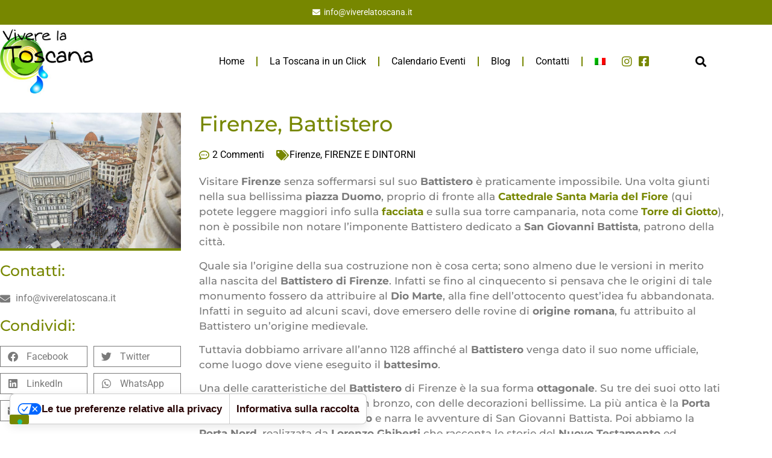

--- FILE ---
content_type: text/html; charset=UTF-8
request_url: https://www.viverelatoscana.it/firenze-battistero/
body_size: 17400
content:
<!doctype html>
<html lang="it-IT">
<head>
	<meta charset="UTF-8">
	<meta name="viewport" content="width=device-width, initial-scale=1">
	<link rel="profile" href="https://gmpg.org/xfn/11">
				<script type="text/javascript" class="_iub_cs_skip">
				var _iub = _iub || {};
				_iub.csConfiguration = _iub.csConfiguration || {};
				_iub.csConfiguration.siteId = "533869";
				_iub.csConfiguration.cookiePolicyId = "7833876";
							</script>
			<script class="_iub_cs_skip" src="https://cs.iubenda.com/autoblocking/533869.js" fetchpriority="low"></script>
			<meta name='robots' content='index, follow, max-image-preview:large, max-snippet:-1, max-video-preview:-1' />
<link rel="alternate" hreflang="it-it" href="https://www.viverelatoscana.it/firenze-battistero/" />
<link rel="alternate" hreflang="x-default" href="https://www.viverelatoscana.it/firenze-battistero/" />

	<!-- This site is optimized with the Yoast SEO plugin v26.7 - https://yoast.com/wordpress/plugins/seo/ -->
	<title>Firenze, Battistero - Vivere La Toscana</title>
	<link rel="canonical" href="https://www.viverelatoscana.it/firenze-battistero/" />
	<meta property="og:locale" content="it_IT" />
	<meta property="og:type" content="article" />
	<meta property="og:title" content="Firenze, Battistero - Vivere La Toscana" />
	<meta property="og:description" content="Visitare Firenze senza soffermarsi sul suo Battistero è praticamente impossibile. Una volta giunti nella sua bellissima piazza Duomo, proprio di fronte alla Cattedrale Santa Maria del Fiore (qui potete leggere maggiori info sulla facciata e sulla sua torre campanaria, nota come Torre di Giotto), non è possibile non notare l’imponente Battistero dedicato a San Giovanni Battista, patrono [&hellip;]" />
	<meta property="og:url" content="https://www.viverelatoscana.it/firenze-battistero/" />
	<meta property="og:site_name" content="Vivere La Toscana" />
	<meta property="article:published_time" content="2016-09-29T08:37:00+00:00" />
	<meta property="article:modified_time" content="2016-10-05T14:21:26+00:00" />
	<meta property="og:image" content="https://www.viverelatoscana.it/wp-content/uploads/2016/09/Battistero-di-Firenze.jpg" />
	<meta property="og:image:width" content="680" />
	<meta property="og:image:height" content="510" />
	<meta property="og:image:type" content="image/jpeg" />
	<meta name="author" content="ideesoluz" />
	<meta name="twitter:card" content="summary_large_image" />
	<meta name="twitter:label1" content="Scritto da" />
	<meta name="twitter:data1" content="ideesoluz" />
	<meta name="twitter:label2" content="Tempo di lettura stimato" />
	<meta name="twitter:data2" content="2 minuti" />
	<script type="application/ld+json" class="yoast-schema-graph">{"@context":"https://schema.org","@graph":[{"@type":"Article","@id":"https://www.viverelatoscana.it/firenze-battistero/#article","isPartOf":{"@id":"https://www.viverelatoscana.it/firenze-battistero/"},"author":{"name":"ideesoluz","@id":"https://www.viverelatoscana.it/#/schema/person/e61cfea588373df51fa46b581444354a"},"headline":"Firenze, Battistero","datePublished":"2016-09-29T08:37:00+00:00","dateModified":"2016-10-05T14:21:26+00:00","mainEntityOfPage":{"@id":"https://www.viverelatoscana.it/firenze-battistero/"},"wordCount":359,"commentCount":2,"publisher":{"@id":"https://www.viverelatoscana.it/#organization"},"image":{"@id":"https://www.viverelatoscana.it/firenze-battistero/#primaryimage"},"thumbnailUrl":"https://www.viverelatoscana.it/wp-content/uploads/2016/09/Battistero-di-Firenze.jpg","keywords":["battistero di firenze","Cosa visitare a Firenze"],"articleSection":["Firenze","FIRENZE E DINTORNI"],"inLanguage":"it-IT","potentialAction":[{"@type":"CommentAction","name":"Comment","target":["https://www.viverelatoscana.it/firenze-battistero/#respond"]}]},{"@type":"WebPage","@id":"https://www.viverelatoscana.it/firenze-battistero/","url":"https://www.viverelatoscana.it/firenze-battistero/","name":"Firenze, Battistero - Vivere La Toscana","isPartOf":{"@id":"https://www.viverelatoscana.it/#website"},"primaryImageOfPage":{"@id":"https://www.viverelatoscana.it/firenze-battistero/#primaryimage"},"image":{"@id":"https://www.viverelatoscana.it/firenze-battistero/#primaryimage"},"thumbnailUrl":"https://www.viverelatoscana.it/wp-content/uploads/2016/09/Battistero-di-Firenze.jpg","datePublished":"2016-09-29T08:37:00+00:00","dateModified":"2016-10-05T14:21:26+00:00","breadcrumb":{"@id":"https://www.viverelatoscana.it/firenze-battistero/#breadcrumb"},"inLanguage":"it-IT","potentialAction":[{"@type":"ReadAction","target":["https://www.viverelatoscana.it/firenze-battistero/"]}]},{"@type":"ImageObject","inLanguage":"it-IT","@id":"https://www.viverelatoscana.it/firenze-battistero/#primaryimage","url":"https://www.viverelatoscana.it/wp-content/uploads/2016/09/Battistero-di-Firenze.jpg","contentUrl":"https://www.viverelatoscana.it/wp-content/uploads/2016/09/Battistero-di-Firenze.jpg","width":680,"height":510,"caption":"battistero-di-firenze"},{"@type":"BreadcrumbList","@id":"https://www.viverelatoscana.it/firenze-battistero/#breadcrumb","itemListElement":[{"@type":"ListItem","position":1,"name":"Home","item":"https://www.viverelatoscana.it/"},{"@type":"ListItem","position":2,"name":"Blog","item":"https://www.viverelatoscana.it/blog/"},{"@type":"ListItem","position":3,"name":"Firenze, Battistero"}]},{"@type":"WebSite","@id":"https://www.viverelatoscana.it/#website","url":"https://www.viverelatoscana.it/","name":"Vivere La Toscana","description":"Vivere La Toscana","publisher":{"@id":"https://www.viverelatoscana.it/#organization"},"potentialAction":[{"@type":"SearchAction","target":{"@type":"EntryPoint","urlTemplate":"https://www.viverelatoscana.it/?s={search_term_string}"},"query-input":{"@type":"PropertyValueSpecification","valueRequired":true,"valueName":"search_term_string"}}],"inLanguage":"it-IT"},{"@type":"Organization","@id":"https://www.viverelatoscana.it/#organization","name":"Vivere La Toscana","url":"https://www.viverelatoscana.it/","logo":{"@type":"ImageObject","inLanguage":"it-IT","@id":"https://www.viverelatoscana.it/#/schema/logo/image/","url":"https://www.viverelatoscana.it/wp-content/uploads/2022/10/Vivere-la-toscana-logotipo.jpg","contentUrl":"https://www.viverelatoscana.it/wp-content/uploads/2022/10/Vivere-la-toscana-logotipo.jpg","width":442,"height":315,"caption":"Vivere La Toscana"},"image":{"@id":"https://www.viverelatoscana.it/#/schema/logo/image/"}},{"@type":"Person","@id":"https://www.viverelatoscana.it/#/schema/person/e61cfea588373df51fa46b581444354a","name":"ideesoluz","image":{"@type":"ImageObject","inLanguage":"it-IT","@id":"https://www.viverelatoscana.it/#/schema/person/image/","url":"https://secure.gravatar.com/avatar/a03602c56b61d3a6790aff556fd88c33554284f16e696c837ace0527e7b086f7?s=96&d=mm&r=g","contentUrl":"https://secure.gravatar.com/avatar/a03602c56b61d3a6790aff556fd88c33554284f16e696c837ace0527e7b086f7?s=96&d=mm&r=g","caption":"ideesoluz"},"url":"https://www.viverelatoscana.it/author/ideesoluz/"}]}</script>
	<!-- / Yoast SEO plugin. -->


<link rel='dns-prefetch' href='//cdn.iubenda.com' />
<link rel='dns-prefetch' href='//js-eu1.hs-scripts.com' />
<link rel='dns-prefetch' href='//fonts.googleapis.com' />
<link rel="alternate" type="application/rss+xml" title="Vivere La Toscana &raquo; Feed" href="https://www.viverelatoscana.it/feed/" />
<link rel="alternate" type="application/rss+xml" title="Vivere La Toscana &raquo; Feed dei commenti" href="https://www.viverelatoscana.it/comments/feed/" />
<link rel="alternate" type="application/rss+xml" title="Vivere La Toscana &raquo; Firenze, Battistero Feed dei commenti" href="https://www.viverelatoscana.it/firenze-battistero/feed/" />
<link rel="alternate" title="oEmbed (JSON)" type="application/json+oembed" href="https://www.viverelatoscana.it/wp-json/oembed/1.0/embed?url=https%3A%2F%2Fwww.viverelatoscana.it%2Ffirenze-battistero%2F" />
<link rel="alternate" title="oEmbed (XML)" type="text/xml+oembed" href="https://www.viverelatoscana.it/wp-json/oembed/1.0/embed?url=https%3A%2F%2Fwww.viverelatoscana.it%2Ffirenze-battistero%2F&#038;format=xml" />
<style id='wp-img-auto-sizes-contain-inline-css'>
img:is([sizes=auto i],[sizes^="auto," i]){contain-intrinsic-size:3000px 1500px}
/*# sourceURL=wp-img-auto-sizes-contain-inline-css */
</style>
<link rel='stylesheet' id='mec-select2-style-css' href='https://www.viverelatoscana.it/wp-content/plugins/modern-events-calendar/assets/packages/select2/select2.min.css?ver=7.28.0' media='all' />
<link rel='stylesheet' id='mec-font-icons-css' href='https://www.viverelatoscana.it/wp-content/plugins/modern-events-calendar/assets/css/iconfonts.css?ver=7.28.0' media='all' />
<link rel='stylesheet' id='mec-frontend-style-css' href='https://www.viverelatoscana.it/wp-content/plugins/modern-events-calendar/assets/css/frontend.min.css?ver=7.28.0' media='all' />
<link rel='stylesheet' id='mec-tooltip-style-css' href='https://www.viverelatoscana.it/wp-content/plugins/modern-events-calendar/assets/packages/tooltip/tooltip.css?ver=7.28.0' media='all' />
<link rel='stylesheet' id='mec-tooltip-shadow-style-css' href='https://www.viverelatoscana.it/wp-content/plugins/modern-events-calendar/assets/packages/tooltip/tooltipster-sideTip-shadow.min.css?ver=7.28.0' media='all' />
<link rel='stylesheet' id='featherlight-css' href='https://www.viverelatoscana.it/wp-content/plugins/modern-events-calendar/assets/packages/featherlight/featherlight.css?ver=7.28.0' media='all' />
<link rel='stylesheet' id='mec-custom-google-font-css' href='https://fonts.googleapis.com/css?family=Montserrat%3Aregular%2C+700%2C+%7CRoboto%3A700%2C+700%2C+700%2C+700%2C+700%2C+700%2C+700%2C+700%2C+700%2C+700%2C+700%2C+700%2C+&#038;subset=latin%2Clatin-ext&#038;ver=7.28.0' media='all' />
<link rel='stylesheet' id='mec-lity-style-css' href='https://www.viverelatoscana.it/wp-content/plugins/modern-events-calendar/assets/packages/lity/lity.min.css?ver=7.28.0' media='all' />
<link rel='stylesheet' id='mec-general-calendar-style-css' href='https://www.viverelatoscana.it/wp-content/plugins/modern-events-calendar/assets/css/mec-general-calendar.css?ver=7.28.0' media='all' />
<style id='wp-emoji-styles-inline-css'>

	img.wp-smiley, img.emoji {
		display: inline !important;
		border: none !important;
		box-shadow: none !important;
		height: 1em !important;
		width: 1em !important;
		margin: 0 0.07em !important;
		vertical-align: -0.1em !important;
		background: none !important;
		padding: 0 !important;
	}
/*# sourceURL=wp-emoji-styles-inline-css */
</style>
<link rel='stylesheet' id='wp-block-library-css' href='https://www.viverelatoscana.it/wp-includes/css/dist/block-library/style.min.css?ver=6.9' media='all' />
<style id='global-styles-inline-css'>
:root{--wp--preset--aspect-ratio--square: 1;--wp--preset--aspect-ratio--4-3: 4/3;--wp--preset--aspect-ratio--3-4: 3/4;--wp--preset--aspect-ratio--3-2: 3/2;--wp--preset--aspect-ratio--2-3: 2/3;--wp--preset--aspect-ratio--16-9: 16/9;--wp--preset--aspect-ratio--9-16: 9/16;--wp--preset--color--black: #000000;--wp--preset--color--cyan-bluish-gray: #abb8c3;--wp--preset--color--white: #ffffff;--wp--preset--color--pale-pink: #f78da7;--wp--preset--color--vivid-red: #cf2e2e;--wp--preset--color--luminous-vivid-orange: #ff6900;--wp--preset--color--luminous-vivid-amber: #fcb900;--wp--preset--color--light-green-cyan: #7bdcb5;--wp--preset--color--vivid-green-cyan: #00d084;--wp--preset--color--pale-cyan-blue: #8ed1fc;--wp--preset--color--vivid-cyan-blue: #0693e3;--wp--preset--color--vivid-purple: #9b51e0;--wp--preset--gradient--vivid-cyan-blue-to-vivid-purple: linear-gradient(135deg,rgb(6,147,227) 0%,rgb(155,81,224) 100%);--wp--preset--gradient--light-green-cyan-to-vivid-green-cyan: linear-gradient(135deg,rgb(122,220,180) 0%,rgb(0,208,130) 100%);--wp--preset--gradient--luminous-vivid-amber-to-luminous-vivid-orange: linear-gradient(135deg,rgb(252,185,0) 0%,rgb(255,105,0) 100%);--wp--preset--gradient--luminous-vivid-orange-to-vivid-red: linear-gradient(135deg,rgb(255,105,0) 0%,rgb(207,46,46) 100%);--wp--preset--gradient--very-light-gray-to-cyan-bluish-gray: linear-gradient(135deg,rgb(238,238,238) 0%,rgb(169,184,195) 100%);--wp--preset--gradient--cool-to-warm-spectrum: linear-gradient(135deg,rgb(74,234,220) 0%,rgb(151,120,209) 20%,rgb(207,42,186) 40%,rgb(238,44,130) 60%,rgb(251,105,98) 80%,rgb(254,248,76) 100%);--wp--preset--gradient--blush-light-purple: linear-gradient(135deg,rgb(255,206,236) 0%,rgb(152,150,240) 100%);--wp--preset--gradient--blush-bordeaux: linear-gradient(135deg,rgb(254,205,165) 0%,rgb(254,45,45) 50%,rgb(107,0,62) 100%);--wp--preset--gradient--luminous-dusk: linear-gradient(135deg,rgb(255,203,112) 0%,rgb(199,81,192) 50%,rgb(65,88,208) 100%);--wp--preset--gradient--pale-ocean: linear-gradient(135deg,rgb(255,245,203) 0%,rgb(182,227,212) 50%,rgb(51,167,181) 100%);--wp--preset--gradient--electric-grass: linear-gradient(135deg,rgb(202,248,128) 0%,rgb(113,206,126) 100%);--wp--preset--gradient--midnight: linear-gradient(135deg,rgb(2,3,129) 0%,rgb(40,116,252) 100%);--wp--preset--font-size--small: 13px;--wp--preset--font-size--medium: 20px;--wp--preset--font-size--large: 36px;--wp--preset--font-size--x-large: 42px;--wp--preset--spacing--20: 0.44rem;--wp--preset--spacing--30: 0.67rem;--wp--preset--spacing--40: 1rem;--wp--preset--spacing--50: 1.5rem;--wp--preset--spacing--60: 2.25rem;--wp--preset--spacing--70: 3.38rem;--wp--preset--spacing--80: 5.06rem;--wp--preset--shadow--natural: 6px 6px 9px rgba(0, 0, 0, 0.2);--wp--preset--shadow--deep: 12px 12px 50px rgba(0, 0, 0, 0.4);--wp--preset--shadow--sharp: 6px 6px 0px rgba(0, 0, 0, 0.2);--wp--preset--shadow--outlined: 6px 6px 0px -3px rgb(255, 255, 255), 6px 6px rgb(0, 0, 0);--wp--preset--shadow--crisp: 6px 6px 0px rgb(0, 0, 0);}:root { --wp--style--global--content-size: 800px;--wp--style--global--wide-size: 1200px; }:where(body) { margin: 0; }.wp-site-blocks > .alignleft { float: left; margin-right: 2em; }.wp-site-blocks > .alignright { float: right; margin-left: 2em; }.wp-site-blocks > .aligncenter { justify-content: center; margin-left: auto; margin-right: auto; }:where(.wp-site-blocks) > * { margin-block-start: 24px; margin-block-end: 0; }:where(.wp-site-blocks) > :first-child { margin-block-start: 0; }:where(.wp-site-blocks) > :last-child { margin-block-end: 0; }:root { --wp--style--block-gap: 24px; }:root :where(.is-layout-flow) > :first-child{margin-block-start: 0;}:root :where(.is-layout-flow) > :last-child{margin-block-end: 0;}:root :where(.is-layout-flow) > *{margin-block-start: 24px;margin-block-end: 0;}:root :where(.is-layout-constrained) > :first-child{margin-block-start: 0;}:root :where(.is-layout-constrained) > :last-child{margin-block-end: 0;}:root :where(.is-layout-constrained) > *{margin-block-start: 24px;margin-block-end: 0;}:root :where(.is-layout-flex){gap: 24px;}:root :where(.is-layout-grid){gap: 24px;}.is-layout-flow > .alignleft{float: left;margin-inline-start: 0;margin-inline-end: 2em;}.is-layout-flow > .alignright{float: right;margin-inline-start: 2em;margin-inline-end: 0;}.is-layout-flow > .aligncenter{margin-left: auto !important;margin-right: auto !important;}.is-layout-constrained > .alignleft{float: left;margin-inline-start: 0;margin-inline-end: 2em;}.is-layout-constrained > .alignright{float: right;margin-inline-start: 2em;margin-inline-end: 0;}.is-layout-constrained > .aligncenter{margin-left: auto !important;margin-right: auto !important;}.is-layout-constrained > :where(:not(.alignleft):not(.alignright):not(.alignfull)){max-width: var(--wp--style--global--content-size);margin-left: auto !important;margin-right: auto !important;}.is-layout-constrained > .alignwide{max-width: var(--wp--style--global--wide-size);}body .is-layout-flex{display: flex;}.is-layout-flex{flex-wrap: wrap;align-items: center;}.is-layout-flex > :is(*, div){margin: 0;}body .is-layout-grid{display: grid;}.is-layout-grid > :is(*, div){margin: 0;}body{padding-top: 0px;padding-right: 0px;padding-bottom: 0px;padding-left: 0px;}a:where(:not(.wp-element-button)){text-decoration: underline;}:root :where(.wp-element-button, .wp-block-button__link){background-color: #32373c;border-width: 0;color: #fff;font-family: inherit;font-size: inherit;font-style: inherit;font-weight: inherit;letter-spacing: inherit;line-height: inherit;padding-top: calc(0.667em + 2px);padding-right: calc(1.333em + 2px);padding-bottom: calc(0.667em + 2px);padding-left: calc(1.333em + 2px);text-decoration: none;text-transform: inherit;}.has-black-color{color: var(--wp--preset--color--black) !important;}.has-cyan-bluish-gray-color{color: var(--wp--preset--color--cyan-bluish-gray) !important;}.has-white-color{color: var(--wp--preset--color--white) !important;}.has-pale-pink-color{color: var(--wp--preset--color--pale-pink) !important;}.has-vivid-red-color{color: var(--wp--preset--color--vivid-red) !important;}.has-luminous-vivid-orange-color{color: var(--wp--preset--color--luminous-vivid-orange) !important;}.has-luminous-vivid-amber-color{color: var(--wp--preset--color--luminous-vivid-amber) !important;}.has-light-green-cyan-color{color: var(--wp--preset--color--light-green-cyan) !important;}.has-vivid-green-cyan-color{color: var(--wp--preset--color--vivid-green-cyan) !important;}.has-pale-cyan-blue-color{color: var(--wp--preset--color--pale-cyan-blue) !important;}.has-vivid-cyan-blue-color{color: var(--wp--preset--color--vivid-cyan-blue) !important;}.has-vivid-purple-color{color: var(--wp--preset--color--vivid-purple) !important;}.has-black-background-color{background-color: var(--wp--preset--color--black) !important;}.has-cyan-bluish-gray-background-color{background-color: var(--wp--preset--color--cyan-bluish-gray) !important;}.has-white-background-color{background-color: var(--wp--preset--color--white) !important;}.has-pale-pink-background-color{background-color: var(--wp--preset--color--pale-pink) !important;}.has-vivid-red-background-color{background-color: var(--wp--preset--color--vivid-red) !important;}.has-luminous-vivid-orange-background-color{background-color: var(--wp--preset--color--luminous-vivid-orange) !important;}.has-luminous-vivid-amber-background-color{background-color: var(--wp--preset--color--luminous-vivid-amber) !important;}.has-light-green-cyan-background-color{background-color: var(--wp--preset--color--light-green-cyan) !important;}.has-vivid-green-cyan-background-color{background-color: var(--wp--preset--color--vivid-green-cyan) !important;}.has-pale-cyan-blue-background-color{background-color: var(--wp--preset--color--pale-cyan-blue) !important;}.has-vivid-cyan-blue-background-color{background-color: var(--wp--preset--color--vivid-cyan-blue) !important;}.has-vivid-purple-background-color{background-color: var(--wp--preset--color--vivid-purple) !important;}.has-black-border-color{border-color: var(--wp--preset--color--black) !important;}.has-cyan-bluish-gray-border-color{border-color: var(--wp--preset--color--cyan-bluish-gray) !important;}.has-white-border-color{border-color: var(--wp--preset--color--white) !important;}.has-pale-pink-border-color{border-color: var(--wp--preset--color--pale-pink) !important;}.has-vivid-red-border-color{border-color: var(--wp--preset--color--vivid-red) !important;}.has-luminous-vivid-orange-border-color{border-color: var(--wp--preset--color--luminous-vivid-orange) !important;}.has-luminous-vivid-amber-border-color{border-color: var(--wp--preset--color--luminous-vivid-amber) !important;}.has-light-green-cyan-border-color{border-color: var(--wp--preset--color--light-green-cyan) !important;}.has-vivid-green-cyan-border-color{border-color: var(--wp--preset--color--vivid-green-cyan) !important;}.has-pale-cyan-blue-border-color{border-color: var(--wp--preset--color--pale-cyan-blue) !important;}.has-vivid-cyan-blue-border-color{border-color: var(--wp--preset--color--vivid-cyan-blue) !important;}.has-vivid-purple-border-color{border-color: var(--wp--preset--color--vivid-purple) !important;}.has-vivid-cyan-blue-to-vivid-purple-gradient-background{background: var(--wp--preset--gradient--vivid-cyan-blue-to-vivid-purple) !important;}.has-light-green-cyan-to-vivid-green-cyan-gradient-background{background: var(--wp--preset--gradient--light-green-cyan-to-vivid-green-cyan) !important;}.has-luminous-vivid-amber-to-luminous-vivid-orange-gradient-background{background: var(--wp--preset--gradient--luminous-vivid-amber-to-luminous-vivid-orange) !important;}.has-luminous-vivid-orange-to-vivid-red-gradient-background{background: var(--wp--preset--gradient--luminous-vivid-orange-to-vivid-red) !important;}.has-very-light-gray-to-cyan-bluish-gray-gradient-background{background: var(--wp--preset--gradient--very-light-gray-to-cyan-bluish-gray) !important;}.has-cool-to-warm-spectrum-gradient-background{background: var(--wp--preset--gradient--cool-to-warm-spectrum) !important;}.has-blush-light-purple-gradient-background{background: var(--wp--preset--gradient--blush-light-purple) !important;}.has-blush-bordeaux-gradient-background{background: var(--wp--preset--gradient--blush-bordeaux) !important;}.has-luminous-dusk-gradient-background{background: var(--wp--preset--gradient--luminous-dusk) !important;}.has-pale-ocean-gradient-background{background: var(--wp--preset--gradient--pale-ocean) !important;}.has-electric-grass-gradient-background{background: var(--wp--preset--gradient--electric-grass) !important;}.has-midnight-gradient-background{background: var(--wp--preset--gradient--midnight) !important;}.has-small-font-size{font-size: var(--wp--preset--font-size--small) !important;}.has-medium-font-size{font-size: var(--wp--preset--font-size--medium) !important;}.has-large-font-size{font-size: var(--wp--preset--font-size--large) !important;}.has-x-large-font-size{font-size: var(--wp--preset--font-size--x-large) !important;}
:root :where(.wp-block-pullquote){font-size: 1.5em;line-height: 1.6;}
/*# sourceURL=global-styles-inline-css */
</style>
<link rel='stylesheet' id='contact-form-7-css' href='https://www.viverelatoscana.it/wp-content/plugins/contact-form-7/includes/css/styles.css?ver=6.1.4' media='all' />
<link rel='stylesheet' id='events-manager-css' href='https://www.viverelatoscana.it/wp-content/plugins/events-manager/includes/css/events-manager.min.css?ver=7.2.3.1' media='all' />
<link rel='stylesheet' id='wpml-legacy-horizontal-list-0-css' href='https://www.viverelatoscana.it/wp-content/plugins/sitepress-multilingual-cms/templates/language-switchers/legacy-list-horizontal/style.min.css?ver=1' media='all' />
<style id='wpml-legacy-horizontal-list-0-inline-css'>
.wpml-ls-statics-footer{background-color:#ffffff;}.wpml-ls-statics-footer, .wpml-ls-statics-footer .wpml-ls-sub-menu, .wpml-ls-statics-footer a {border-color:#cdcdcd;}.wpml-ls-statics-footer a, .wpml-ls-statics-footer .wpml-ls-sub-menu a, .wpml-ls-statics-footer .wpml-ls-sub-menu a:link, .wpml-ls-statics-footer li:not(.wpml-ls-current-language) .wpml-ls-link, .wpml-ls-statics-footer li:not(.wpml-ls-current-language) .wpml-ls-link:link {color:#444444;background-color:#ffffff;}.wpml-ls-statics-footer .wpml-ls-sub-menu a:hover,.wpml-ls-statics-footer .wpml-ls-sub-menu a:focus, .wpml-ls-statics-footer .wpml-ls-sub-menu a:link:hover, .wpml-ls-statics-footer .wpml-ls-sub-menu a:link:focus {color:#000000;background-color:#eeeeee;}.wpml-ls-statics-footer .wpml-ls-current-language > a {color:#444444;background-color:#ffffff;}.wpml-ls-statics-footer .wpml-ls-current-language:hover>a, .wpml-ls-statics-footer .wpml-ls-current-language>a:focus {color:#000000;background-color:#eeeeee;}
.wpml-ls-statics-shortcode_actions{background-color:#ffffff;}.wpml-ls-statics-shortcode_actions, .wpml-ls-statics-shortcode_actions .wpml-ls-sub-menu, .wpml-ls-statics-shortcode_actions a {border-color:#cdcdcd;}.wpml-ls-statics-shortcode_actions a, .wpml-ls-statics-shortcode_actions .wpml-ls-sub-menu a, .wpml-ls-statics-shortcode_actions .wpml-ls-sub-menu a:link, .wpml-ls-statics-shortcode_actions li:not(.wpml-ls-current-language) .wpml-ls-link, .wpml-ls-statics-shortcode_actions li:not(.wpml-ls-current-language) .wpml-ls-link:link {color:#444444;background-color:#ffffff;}.wpml-ls-statics-shortcode_actions .wpml-ls-sub-menu a:hover,.wpml-ls-statics-shortcode_actions .wpml-ls-sub-menu a:focus, .wpml-ls-statics-shortcode_actions .wpml-ls-sub-menu a:link:hover, .wpml-ls-statics-shortcode_actions .wpml-ls-sub-menu a:link:focus {color:#000000;background-color:#eeeeee;}.wpml-ls-statics-shortcode_actions .wpml-ls-current-language > a {color:#444444;background-color:#ffffff;}.wpml-ls-statics-shortcode_actions .wpml-ls-current-language:hover>a, .wpml-ls-statics-shortcode_actions .wpml-ls-current-language>a:focus {color:#000000;background-color:#eeeeee;}
/*# sourceURL=wpml-legacy-horizontal-list-0-inline-css */
</style>
<link rel='stylesheet' id='wpml-menu-item-0-css' href='https://www.viverelatoscana.it/wp-content/plugins/sitepress-multilingual-cms/templates/language-switchers/menu-item/style.min.css?ver=1' media='all' />
<link rel='stylesheet' id='hello-elementor-css' href='https://www.viverelatoscana.it/wp-content/themes/hello-elementor/assets/css/reset.css?ver=3.4.5' media='all' />
<link rel='stylesheet' id='hello-elementor-theme-style-css' href='https://www.viverelatoscana.it/wp-content/themes/hello-elementor/assets/css/theme.css?ver=3.4.5' media='all' />
<link rel='stylesheet' id='hello-elementor-header-footer-css' href='https://www.viverelatoscana.it/wp-content/themes/hello-elementor/assets/css/header-footer.css?ver=3.4.5' media='all' />
<link rel='stylesheet' id='elementor-frontend-css' href='https://www.viverelatoscana.it/wp-content/plugins/elementor/assets/css/frontend.min.css?ver=3.34.1' media='all' />
<link rel='stylesheet' id='elementor-post-25111-css' href='https://www.viverelatoscana.it/wp-content/uploads/elementor/css/post-25111.css?ver=1768476447' media='all' />
<link rel='stylesheet' id='widget-icon-list-css' href='https://www.viverelatoscana.it/wp-content/plugins/elementor/assets/css/widget-icon-list.min.css?ver=3.34.1' media='all' />
<link rel='stylesheet' id='widget-image-css' href='https://www.viverelatoscana.it/wp-content/plugins/elementor/assets/css/widget-image.min.css?ver=3.34.1' media='all' />
<link rel='stylesheet' id='widget-nav-menu-css' href='https://www.viverelatoscana.it/wp-content/plugins/elementor-pro/assets/css/widget-nav-menu.min.css?ver=3.34.0' media='all' />
<link rel='stylesheet' id='widget-search-form-css' href='https://www.viverelatoscana.it/wp-content/plugins/elementor-pro/assets/css/widget-search-form.min.css?ver=3.34.0' media='all' />
<link rel='stylesheet' id='elementor-icons-shared-0-css' href='https://www.viverelatoscana.it/wp-content/plugins/elementor/assets/lib/font-awesome/css/fontawesome.min.css?ver=5.15.3' media='all' />
<link rel='stylesheet' id='elementor-icons-fa-solid-css' href='https://www.viverelatoscana.it/wp-content/plugins/elementor/assets/lib/font-awesome/css/solid.min.css?ver=5.15.3' media='all' />
<link rel='stylesheet' id='widget-heading-css' href='https://www.viverelatoscana.it/wp-content/plugins/elementor/assets/css/widget-heading.min.css?ver=3.34.1' media='all' />
<link rel='stylesheet' id='widget-share-buttons-css' href='https://www.viverelatoscana.it/wp-content/plugins/elementor-pro/assets/css/widget-share-buttons.min.css?ver=3.34.0' media='all' />
<link rel='stylesheet' id='e-apple-webkit-css' href='https://www.viverelatoscana.it/wp-content/plugins/elementor/assets/css/conditionals/apple-webkit.min.css?ver=3.34.1' media='all' />
<link rel='stylesheet' id='elementor-icons-fa-brands-css' href='https://www.viverelatoscana.it/wp-content/plugins/elementor/assets/lib/font-awesome/css/brands.min.css?ver=5.15.3' media='all' />
<link rel='stylesheet' id='widget-post-info-css' href='https://www.viverelatoscana.it/wp-content/plugins/elementor-pro/assets/css/widget-post-info.min.css?ver=3.34.0' media='all' />
<link rel='stylesheet' id='elementor-icons-fa-regular-css' href='https://www.viverelatoscana.it/wp-content/plugins/elementor/assets/lib/font-awesome/css/regular.min.css?ver=5.15.3' media='all' />
<link rel='stylesheet' id='elementor-icons-css' href='https://www.viverelatoscana.it/wp-content/plugins/elementor/assets/lib/eicons/css/elementor-icons.min.css?ver=5.45.0' media='all' />
<link rel='stylesheet' id='elementor-post-25123-css' href='https://www.viverelatoscana.it/wp-content/uploads/elementor/css/post-25123.css?ver=1768476447' media='all' />
<link rel='stylesheet' id='elementor-post-25216-css' href='https://www.viverelatoscana.it/wp-content/uploads/elementor/css/post-25216.css?ver=1768476447' media='all' />
<link rel='stylesheet' id='elementor-post-25270-css' href='https://www.viverelatoscana.it/wp-content/uploads/elementor/css/post-25270.css?ver=1768476447' media='all' />
<link rel='stylesheet' id='elementor-gf-local-roboto-css' href='https://www.viverelatoscana.it/wp-content/uploads/elementor/google-fonts/css/roboto.css?ver=1742220565' media='all' />
<link rel='stylesheet' id='elementor-gf-local-robotoslab-css' href='https://www.viverelatoscana.it/wp-content/uploads/elementor/google-fonts/css/robotoslab.css?ver=1742220566' media='all' />
<link rel='stylesheet' id='elementor-gf-local-montserrat-css' href='https://www.viverelatoscana.it/wp-content/uploads/elementor/google-fonts/css/montserrat.css?ver=1742220567' media='all' />
<link rel='stylesheet' id='elementor-gf-local-merriweather-css' href='https://www.viverelatoscana.it/wp-content/uploads/elementor/google-fonts/css/merriweather.css?ver=1742220569' media='all' />

<script  type="text/javascript" class=" _iub_cs_skip" id="iubenda-head-inline-scripts-0">
var _iub = _iub || [];
_iub.csConfiguration = {"cookiePolicyInOtherWindow":true,"countryDetection":true,"enableFadp":true,"enableRemoteConsent":true,"enableUspr":true,"floatingPreferencesButtonDisplay":"bottom-left","perPurposeConsent":true,"siteId":533869,"usPreferencesWidgetDisplay":"bottom-left","whitelabel":false,"cookiePolicyId":7833876,"lang":"it", "banner":{ "acceptButtonColor":"#52700e","acceptButtonDisplay":true,"closeButtonDisplay":false,"customizeButtonCaptionColor":"black","customizeButtonColor":"#dddddd","customizeButtonDisplay":true,"explicitWithdrawal":true,"rejectButtonColor":"#52700e","rejectButtonDisplay":true }};

//# sourceURL=iubenda-head-inline-scripts-0
</script>
<script  type="text/javascript" class=" _iub_cs_skip" src="//cdn.iubenda.com/cs/gpp/stub.js?ver=3.12.5" id="iubenda-head-scripts-1-js"></script>
<script  type="text/javascript" charset="UTF-8" async="" class=" _iub_cs_skip" src="//cdn.iubenda.com/cs/iubenda_cs.js?ver=3.12.5" id="iubenda-head-scripts-2-js"></script>
<script src="https://www.viverelatoscana.it/wp-includes/js/jquery/jquery.min.js?ver=3.7.1" id="jquery-core-js"></script>
<script src="https://www.viverelatoscana.it/wp-includes/js/jquery/jquery-migrate.min.js?ver=3.4.1" id="jquery-migrate-js"></script>
<script src="https://www.viverelatoscana.it/wp-includes/js/jquery/ui/core.min.js?ver=1.13.3" id="jquery-ui-core-js"></script>
<script src="https://www.viverelatoscana.it/wp-includes/js/jquery/ui/datepicker.min.js?ver=1.13.3" id="jquery-ui-datepicker-js"></script>
<script id="jquery-ui-datepicker-js-after">
jQuery(function(jQuery){jQuery.datepicker.setDefaults({"closeText":"Chiudi","currentText":"Oggi","monthNames":["Gennaio","Febbraio","Marzo","Aprile","Maggio","Giugno","Luglio","Agosto","Settembre","Ottobre","Novembre","Dicembre"],"monthNamesShort":["Gen","Feb","Mar","Apr","Mag","Giu","Lug","Ago","Set","Ott","Nov","Dic"],"nextText":"Prossimo","prevText":"Precedente","dayNames":["domenica","luned\u00ec","marted\u00ec","mercoled\u00ec","gioved\u00ec","venerd\u00ec","sabato"],"dayNamesShort":["Dom","Lun","Mar","Mer","Gio","Ven","Sab"],"dayNamesMin":["D","L","M","M","G","V","S"],"dateFormat":"d MM yy","firstDay":1,"isRTL":false});});
//# sourceURL=jquery-ui-datepicker-js-after
</script>
<script src="https://www.viverelatoscana.it/wp-includes/js/jquery/ui/mouse.min.js?ver=1.13.3" id="jquery-ui-mouse-js"></script>
<script src="https://www.viverelatoscana.it/wp-includes/js/jquery/ui/sortable.min.js?ver=1.13.3" id="jquery-ui-sortable-js"></script>
<script src="https://www.viverelatoscana.it/wp-includes/js/jquery/ui/resizable.min.js?ver=1.13.3" id="jquery-ui-resizable-js"></script>
<script src="https://www.viverelatoscana.it/wp-includes/js/jquery/ui/draggable.min.js?ver=1.13.3" id="jquery-ui-draggable-js"></script>
<script src="https://www.viverelatoscana.it/wp-includes/js/jquery/ui/controlgroup.min.js?ver=1.13.3" id="jquery-ui-controlgroup-js"></script>
<script src="https://www.viverelatoscana.it/wp-includes/js/jquery/ui/checkboxradio.min.js?ver=1.13.3" id="jquery-ui-checkboxradio-js"></script>
<script src="https://www.viverelatoscana.it/wp-includes/js/jquery/ui/button.min.js?ver=1.13.3" id="jquery-ui-button-js"></script>
<script src="https://www.viverelatoscana.it/wp-includes/js/jquery/ui/dialog.min.js?ver=1.13.3" id="jquery-ui-dialog-js"></script>
<script id="events-manager-js-extra">
var EM = {"ajaxurl":"https://www.viverelatoscana.it/wp-admin/admin-ajax.php","locationajaxurl":"https://www.viverelatoscana.it/wp-admin/admin-ajax.php?action=locations_search","firstDay":"1","locale":"it","dateFormat":"yy-mm-dd","ui_css":"https://www.viverelatoscana.it/wp-content/plugins/events-manager/includes/css/jquery-ui/build.min.css","show24hours":"1","is_ssl":"1","autocomplete_limit":"10","calendar":{"breakpoints":{"small":560,"medium":908,"large":false},"month_format":"M Y"},"phone":"","datepicker":{"format":"Y-m-d","locale":"it"},"search":{"breakpoints":{"small":650,"medium":850,"full":false}},"url":"https://www.viverelatoscana.it/wp-content/plugins/events-manager","assets":{"input.em-uploader":{"js":{"em-uploader":{"url":"https://www.viverelatoscana.it/wp-content/plugins/events-manager/includes/js/em-uploader.js?v=7.2.3.1","event":"em_uploader_ready"}}},".em-event-editor":{"js":{"event-editor":{"url":"https://www.viverelatoscana.it/wp-content/plugins/events-manager/includes/js/events-manager-event-editor.js?v=7.2.3.1","event":"em_event_editor_ready"}},"css":{"event-editor":"https://www.viverelatoscana.it/wp-content/plugins/events-manager/includes/css/events-manager-event-editor.min.css?v=7.2.3.1"}},".em-recurrence-sets, .em-timezone":{"js":{"luxon":{"url":"luxon/luxon.js?v=7.2.3.1","event":"em_luxon_ready"}}},".em-booking-form, #em-booking-form, .em-booking-recurring, .em-event-booking-form":{"js":{"em-bookings":{"url":"https://www.viverelatoscana.it/wp-content/plugins/events-manager/includes/js/bookingsform.js?v=7.2.3.1","event":"em_booking_form_js_loaded"}}},"#em-opt-archetypes":{"js":{"archetypes":"https://www.viverelatoscana.it/wp-content/plugins/events-manager/includes/js/admin-archetype-editor.js?v=7.2.3.1","archetypes_ms":"https://www.viverelatoscana.it/wp-content/plugins/events-manager/includes/js/admin-archetypes.js?v=7.2.3.1","qs":"qs/qs.js?v=7.2.3.1"}}},"cached":"","google_maps_api":"AIzaSyBpm23W0ypUkQ_LfragUB6u6zNYJ1b4ZBE","bookingInProgress":"Per favore attendi che la prenotazione venga elaborata.","tickets_save":"Salvare biglietto","bookingajaxurl":"https://www.viverelatoscana.it/wp-admin/admin-ajax.php","bookings_export_save":"Prenotazioni Export","bookings_settings_save":"Salva le impostazioni","booking_delete":"Sei sicuro di voler cancellare?","booking_offset":"30","bookings":{"submit_button":{"text":{"default":"Invia la tua prenotazione","free":"Invia la tua prenotazione","payment":"Invia la tua prenotazione","processing":"Processing ..."}},"update_listener":""},"bb_full":"Tutto Esaurito","bb_book":"Prenota ora","bb_booking":"Prenotazione in corso ...","bb_booked":"Prenotazione presentata","bb_error":"Prenotazione Errore. Riprovi?","bb_cancel":"Annulla","bb_canceling":"Annullamento in corso...","bb_cancelled":"Annullato","bb_cancel_error":"Cancellazione Errore. Riprovi?","txt_search":"Cerca","txt_searching":"Ricerca in corso...","txt_loading":"Caricamento in corso..."};
//# sourceURL=events-manager-js-extra
</script>
<script src="https://www.viverelatoscana.it/wp-content/plugins/events-manager/includes/js/events-manager.js?ver=7.2.3.1" id="events-manager-js"></script>
<script src="https://www.viverelatoscana.it/wp-content/plugins/events-manager/includes/external/flatpickr/l10n/it.js?ver=7.2.3.1" id="em-flatpickr-localization-js"></script>
<script id="wpml-browser-redirect-js-extra">
var wpml_browser_redirect_params = {"pageLanguage":"it","languageUrls":{"it_it":"https://www.viverelatoscana.it/firenze-battistero/","it":"https://www.viverelatoscana.it/firenze-battistero/"},"cookie":{"name":"_icl_visitor_lang_js","domain":"www.viverelatoscana.it","path":"/","expiration":24}};
//# sourceURL=wpml-browser-redirect-js-extra
</script>
<script src="https://www.viverelatoscana.it/wp-content/plugins/sitepress-multilingual-cms/dist/js/browser-redirect/app.js?ver=486900" id="wpml-browser-redirect-js"></script>
<link rel="https://api.w.org/" href="https://www.viverelatoscana.it/wp-json/" /><link rel="alternate" title="JSON" type="application/json" href="https://www.viverelatoscana.it/wp-json/wp/v2/posts/17178" /><link rel="EditURI" type="application/rsd+xml" title="RSD" href="https://www.viverelatoscana.it/xmlrpc.php?rsd" />
<meta name="generator" content="WordPress 6.9" />
<link rel='shortlink' href='https://www.viverelatoscana.it/?p=17178' />
<meta name="generator" content="WPML ver:4.8.6 stt:1,27;" />
			<!-- DO NOT COPY THIS SNIPPET! Start of Page Analytics Tracking for HubSpot WordPress plugin v11.3.37-->
			<script class="hsq-set-content-id" data-content-id="blog-post">
				var _hsq = _hsq || [];
				_hsq.push(["setContentType", "blog-post"]);
			</script>
			<!-- DO NOT COPY THIS SNIPPET! End of Page Analytics Tracking for HubSpot WordPress plugin -->
			<meta name="generator" content="Elementor 3.34.1; features: additional_custom_breakpoints; settings: css_print_method-external, google_font-enabled, font_display-auto">
<!-- Google tag (gtag.js) -->
<script async src="https://www.googletagmanager.com/gtag/js?id=G-VR30DB78W7"></script>
<script>
  window.dataLayer = window.dataLayer || [];
  function gtag(){dataLayer.push(arguments);}
  gtag('js', new Date());

  gtag('config', 'G-VR30DB78W7');
</script>
			<style>
				.e-con.e-parent:nth-of-type(n+4):not(.e-lazyloaded):not(.e-no-lazyload),
				.e-con.e-parent:nth-of-type(n+4):not(.e-lazyloaded):not(.e-no-lazyload) * {
					background-image: none !important;
				}
				@media screen and (max-height: 1024px) {
					.e-con.e-parent:nth-of-type(n+3):not(.e-lazyloaded):not(.e-no-lazyload),
					.e-con.e-parent:nth-of-type(n+3):not(.e-lazyloaded):not(.e-no-lazyload) * {
						background-image: none !important;
					}
				}
				@media screen and (max-height: 640px) {
					.e-con.e-parent:nth-of-type(n+2):not(.e-lazyloaded):not(.e-no-lazyload),
					.e-con.e-parent:nth-of-type(n+2):not(.e-lazyloaded):not(.e-no-lazyload) * {
						background-image: none !important;
					}
				}
			</style>
			<link rel="icon" href="https://www.viverelatoscana.it/wp-content/uploads/2022/10/Vivere-la-toscana-logotipo-150x150.jpg" sizes="32x32" />
<link rel="icon" href="https://www.viverelatoscana.it/wp-content/uploads/2022/10/Vivere-la-toscana-logotipo.jpg" sizes="192x192" />
<link rel="apple-touch-icon" href="https://www.viverelatoscana.it/wp-content/uploads/2022/10/Vivere-la-toscana-logotipo.jpg" />
<meta name="msapplication-TileImage" content="https://www.viverelatoscana.it/wp-content/uploads/2022/10/Vivere-la-toscana-logotipo.jpg" />
<style>:root,::before,::after{--mec-heading-font-family: 'Montserrat';--mec-paragraph-font-family: 'Roboto';--mec-color-skin: #778700;--mec-color-skin-rgba-1: rgba(119,135,0,.25);--mec-color-skin-rgba-2: rgba(119,135,0,.5);--mec-color-skin-rgba-3: rgba(119,135,0,.75);--mec-color-skin-rgba-4: rgba(119,135,0,.11);--mec-primary-border-radius: ;--mec-secondary-border-radius: ;--mec-container-normal-width: 1196px;--mec-container-large-width: 1690px;--mec-title-color: #778700;--mec-title-color-hover: #232323;--mec-content-color: #282828;--mec-fes-main-color: #40d9f1;--mec-fes-main-color-rgba-1: rgba(64, 217, 241, 0.12);--mec-fes-main-color-rgba-2: rgba(64, 217, 241, 0.23);--mec-fes-main-color-rgba-3: rgba(64, 217, 241, 0.03);--mec-fes-main-color-rgba-4: rgba(64, 217, 241, 0.3);--mec-fes-main-color-rgba-5: rgb(64 217 241 / 7%);--mec-fes-main-color-rgba-6: rgba(64, 217, 241, 0.2);</style></head>
<body class="wp-singular post-template-default single single-post postid-17178 single-format-standard wp-custom-logo wp-embed-responsive wp-theme-hello-elementor mec-theme-hello-elementor hello-elementor-default elementor-default elementor-kit-25111 elementor-page-25270">


<a class="skip-link screen-reader-text" href="#content">Vai al contenuto</a>

		<header data-elementor-type="header" data-elementor-id="25123" class="elementor elementor-25123 elementor-location-header" data-elementor-post-type="elementor_library">
					<section class="elementor-section elementor-top-section elementor-element elementor-element-c812001 elementor-hidden-tablet elementor-hidden-mobile elementor-section-boxed elementor-section-height-default elementor-section-height-default" data-id="c812001" data-element_type="section" data-settings="{&quot;background_background&quot;:&quot;classic&quot;}">
						<div class="elementor-container elementor-column-gap-default">
					<div class="elementor-column elementor-col-100 elementor-top-column elementor-element elementor-element-a96e15c" data-id="a96e15c" data-element_type="column">
			<div class="elementor-widget-wrap elementor-element-populated">
						<div class="elementor-element elementor-element-6200259 elementor-icon-list--layout-inline elementor-align-center elementor-list-item-link-full_width elementor-widget elementor-widget-icon-list" data-id="6200259" data-element_type="widget" data-widget_type="icon-list.default">
				<div class="elementor-widget-container">
							<ul class="elementor-icon-list-items elementor-inline-items">
							<li class="elementor-icon-list-item elementor-inline-item">
											<a href="mailto:info@viverelatoscana.it" target="_blank">

												<span class="elementor-icon-list-icon">
							<i aria-hidden="true" class="fas fa-envelope"></i>						</span>
										<span class="elementor-icon-list-text">info@viverelatoscana.it</span>
											</a>
									</li>
						</ul>
						</div>
				</div>
					</div>
		</div>
					</div>
		</section>
				<section class="elementor-section elementor-top-section elementor-element elementor-element-a39bbf8 elementor-hidden-desktop elementor-section-boxed elementor-section-height-default elementor-section-height-default" data-id="a39bbf8" data-element_type="section" data-settings="{&quot;background_background&quot;:&quot;classic&quot;}">
						<div class="elementor-container elementor-column-gap-default">
					<div class="elementor-column elementor-col-100 elementor-top-column elementor-element elementor-element-5a973a6" data-id="5a973a6" data-element_type="column">
			<div class="elementor-widget-wrap elementor-element-populated">
						<div class="elementor-element elementor-element-e1dfa44 elementor-icon-list--layout-inline elementor-align-center elementor-list-item-link-full_width elementor-widget elementor-widget-icon-list" data-id="e1dfa44" data-element_type="widget" data-widget_type="icon-list.default">
				<div class="elementor-widget-container">
							<ul class="elementor-icon-list-items elementor-inline-items">
							<li class="elementor-icon-list-item elementor-inline-item">
											<a href="mailto:info@viverelatoscana.it" target="_blank">

												<span class="elementor-icon-list-icon">
							<i aria-hidden="true" class="fas fa-envelope"></i>						</span>
										<span class="elementor-icon-list-text">info@viverelatoscana.it</span>
											</a>
									</li>
						</ul>
						</div>
				</div>
				<div class="elementor-element elementor-element-9bea7b3 elementor-icon-list--layout-inline elementor-align-end elementor-tablet-align-center elementor-list-item-link-full_width elementor-widget elementor-widget-icon-list" data-id="9bea7b3" data-element_type="widget" data-widget_type="icon-list.default">
				<div class="elementor-widget-container">
							<ul class="elementor-icon-list-items elementor-inline-items">
							<li class="elementor-icon-list-item elementor-inline-item">
											<a href="https://www.instagram.com/viverelatoscana/?igshid=YmMyMTA2M2Y%3D" target="_blank">

												<span class="elementor-icon-list-icon">
							<i aria-hidden="true" class="fab fa-instagram"></i>						</span>
										<span class="elementor-icon-list-text"></span>
											</a>
									</li>
								<li class="elementor-icon-list-item elementor-inline-item">
											<a href="https://www.facebook.com/ViverelaToscana/?locale=it_IT" target="_blank">

												<span class="elementor-icon-list-icon">
							<i aria-hidden="true" class="fab fa-facebook-square"></i>						</span>
										<span class="elementor-icon-list-text"></span>
											</a>
									</li>
						</ul>
						</div>
				</div>
					</div>
		</div>
					</div>
		</section>
				<section class="elementor-section elementor-top-section elementor-element elementor-element-4db7be7 elementor-hidden-tablet elementor-hidden-mobile elementor-section-boxed elementor-section-height-default elementor-section-height-default" data-id="4db7be7" data-element_type="section">
						<div class="elementor-container elementor-column-gap-default">
					<div class="elementor-column elementor-col-50 elementor-top-column elementor-element elementor-element-d7f51ec" data-id="d7f51ec" data-element_type="column">
			<div class="elementor-widget-wrap elementor-element-populated">
						<div class="elementor-element elementor-element-f04a2d9 elementor-widget elementor-widget-theme-site-logo elementor-widget-image" data-id="f04a2d9" data-element_type="widget" data-widget_type="theme-site-logo.default">
				<div class="elementor-widget-container">
											<a href="https://www.viverelatoscana.it">
			<img width="442" height="315" src="https://www.viverelatoscana.it/wp-content/uploads/2022/10/Vivere-la-toscana-logotipo.jpg" class="attachment-full size-full wp-image-25126" alt="Vivere la toscana logotipo" srcset="https://www.viverelatoscana.it/wp-content/uploads/2022/10/Vivere-la-toscana-logotipo.jpg 442w, https://www.viverelatoscana.it/wp-content/uploads/2022/10/Vivere-la-toscana-logotipo-300x214.jpg 300w" sizes="(max-width: 442px) 100vw, 442px" />				</a>
											</div>
				</div>
					</div>
		</div>
				<div class="elementor-column elementor-col-50 elementor-top-column elementor-element elementor-element-6f92bde" data-id="6f92bde" data-element_type="column">
			<div class="elementor-widget-wrap elementor-element-populated">
						<section class="elementor-section elementor-inner-section elementor-element elementor-element-fbf0537 elementor-section-boxed elementor-section-height-default elementor-section-height-default" data-id="fbf0537" data-element_type="section">
						<div class="elementor-container elementor-column-gap-default">
					<div class="elementor-column elementor-col-33 elementor-inner-column elementor-element elementor-element-64b5c41" data-id="64b5c41" data-element_type="column">
			<div class="elementor-widget-wrap elementor-element-populated">
						<div class="elementor-element elementor-element-5aa9240 elementor-nav-menu__align-end elementor-nav-menu--dropdown-tablet elementor-nav-menu__text-align-aside elementor-widget elementor-widget-nav-menu" data-id="5aa9240" data-element_type="widget" data-settings="{&quot;layout&quot;:&quot;horizontal&quot;,&quot;submenu_icon&quot;:{&quot;value&quot;:&quot;&lt;i class=\&quot;fas fa-caret-down\&quot; aria-hidden=\&quot;true\&quot;&gt;&lt;\/i&gt;&quot;,&quot;library&quot;:&quot;fa-solid&quot;}}" data-widget_type="nav-menu.default">
				<div class="elementor-widget-container">
								<nav aria-label="Menu" class="elementor-nav-menu--main elementor-nav-menu__container elementor-nav-menu--layout-horizontal e--pointer-none">
				<ul id="menu-1-5aa9240" class="elementor-nav-menu"><li class="menu-item menu-item-type-post_type menu-item-object-page menu-item-home menu-item-25121"><a href="https://www.viverelatoscana.it/" class="elementor-item">Home</a></li>
<li class="menu-item menu-item-type-post_type menu-item-object-page menu-item-25322"><a href="https://www.viverelatoscana.it/la-toscana-in-un-click/" class="elementor-item">La Toscana in un Click</a></li>
<li class="menu-item menu-item-type-post_type menu-item-object-page menu-item-25516"><a href="https://www.viverelatoscana.it/calendario-eventi/" class="elementor-item">Calendario Eventi</a></li>
<li class="menu-item menu-item-type-post_type menu-item-object-page current_page_parent menu-item-25246"><a href="https://www.viverelatoscana.it/blog/" class="elementor-item">Blog</a></li>
<li class="menu-item menu-item-type-post_type menu-item-object-page menu-item-25122"><a href="https://www.viverelatoscana.it/contattaci/" class="elementor-item">Contatti</a></li>
<li class="menu-item-language menu-item-language-current menu-item wpml-ls-slot-2704 wpml-ls-item wpml-ls-item-it wpml-ls-current-language wpml-ls-menu-item wpml-ls-first-item wpml-ls-last-item menu-item-type-wpml_ls_menu_item menu-item-object-wpml_ls_menu_item menu-item-wpml-ls-2704-it"><a href="https://www.viverelatoscana.it/firenze-battistero/" role="menuitem" class="elementor-item"><img
            class="wpml-ls-flag"
            src="https://www.viverelatoscana.it/wp-content/plugins/sitepress-multilingual-cms/res/flags/it.png"
            alt="Italiano"
            width=18
            height=12
    /></a></li>
</ul>			</nav>
						<nav class="elementor-nav-menu--dropdown elementor-nav-menu__container" aria-hidden="true">
				<ul id="menu-2-5aa9240" class="elementor-nav-menu"><li class="menu-item menu-item-type-post_type menu-item-object-page menu-item-home menu-item-25121"><a href="https://www.viverelatoscana.it/" class="elementor-item" tabindex="-1">Home</a></li>
<li class="menu-item menu-item-type-post_type menu-item-object-page menu-item-25322"><a href="https://www.viverelatoscana.it/la-toscana-in-un-click/" class="elementor-item" tabindex="-1">La Toscana in un Click</a></li>
<li class="menu-item menu-item-type-post_type menu-item-object-page menu-item-25516"><a href="https://www.viverelatoscana.it/calendario-eventi/" class="elementor-item" tabindex="-1">Calendario Eventi</a></li>
<li class="menu-item menu-item-type-post_type menu-item-object-page current_page_parent menu-item-25246"><a href="https://www.viverelatoscana.it/blog/" class="elementor-item" tabindex="-1">Blog</a></li>
<li class="menu-item menu-item-type-post_type menu-item-object-page menu-item-25122"><a href="https://www.viverelatoscana.it/contattaci/" class="elementor-item" tabindex="-1">Contatti</a></li>
<li class="menu-item-language menu-item-language-current menu-item wpml-ls-slot-2704 wpml-ls-item wpml-ls-item-it wpml-ls-current-language wpml-ls-menu-item wpml-ls-first-item wpml-ls-last-item menu-item-type-wpml_ls_menu_item menu-item-object-wpml_ls_menu_item menu-item-wpml-ls-2704-it"><a href="https://www.viverelatoscana.it/firenze-battistero/" role="menuitem" class="elementor-item" tabindex="-1"><img
            class="wpml-ls-flag"
            src="https://www.viverelatoscana.it/wp-content/plugins/sitepress-multilingual-cms/res/flags/it.png"
            alt="Italiano"
            width=18
            height=12
    /></a></li>
</ul>			</nav>
						</div>
				</div>
					</div>
		</div>
				<div class="elementor-column elementor-col-33 elementor-inner-column elementor-element elementor-element-fa2ab02" data-id="fa2ab02" data-element_type="column">
			<div class="elementor-widget-wrap elementor-element-populated">
						<div class="elementor-element elementor-element-8a996a9 elementor-icon-list--layout-inline elementor-align-end elementor-list-item-link-full_width elementor-widget elementor-widget-icon-list" data-id="8a996a9" data-element_type="widget" data-widget_type="icon-list.default">
				<div class="elementor-widget-container">
							<ul class="elementor-icon-list-items elementor-inline-items">
							<li class="elementor-icon-list-item elementor-inline-item">
											<a href="https://www.instagram.com/viverelatoscana/?igshid=YmMyMTA2M2Y%3D" target="_blank">

												<span class="elementor-icon-list-icon">
							<i aria-hidden="true" class="fab fa-instagram"></i>						</span>
										<span class="elementor-icon-list-text"></span>
											</a>
									</li>
								<li class="elementor-icon-list-item elementor-inline-item">
											<a href="https://www.facebook.com/ViverelaToscana/?locale=it_IT" target="_blank">

												<span class="elementor-icon-list-icon">
							<i aria-hidden="true" class="fab fa-facebook-square"></i>						</span>
										<span class="elementor-icon-list-text"></span>
											</a>
									</li>
						</ul>
						</div>
				</div>
					</div>
		</div>
				<div class="elementor-column elementor-col-33 elementor-inner-column elementor-element elementor-element-9f66c6a" data-id="9f66c6a" data-element_type="column">
			<div class="elementor-widget-wrap elementor-element-populated">
						<div class="elementor-element elementor-element-bbecc02 elementor-search-form--skin-full_screen elementor-widget elementor-widget-search-form" data-id="bbecc02" data-element_type="widget" data-settings="{&quot;skin&quot;:&quot;full_screen&quot;}" data-widget_type="search-form.default">
				<div class="elementor-widget-container">
							<search role="search">
			<form class="elementor-search-form" action="https://www.viverelatoscana.it" method="get">
												<div class="elementor-search-form__toggle" role="button" tabindex="0" aria-label="Cerca">
					<i aria-hidden="true" class="fas fa-search"></i>				</div>
								<div class="elementor-search-form__container">
					<label class="elementor-screen-only" for="elementor-search-form-bbecc02">Cerca</label>

					
					<input id="elementor-search-form-bbecc02" placeholder="Cerca..." class="elementor-search-form__input" type="search" name="s" value="">
					<input type='hidden' name='lang' value='it' />
					
										<div class="dialog-lightbox-close-button dialog-close-button" role="button" tabindex="0" aria-label="Chiudi questo box di ricerca.">
						<i aria-hidden="true" class="eicon-close"></i>					</div>
									</div>
			</form>
		</search>
						</div>
				</div>
					</div>
		</div>
					</div>
		</section>
					</div>
		</div>
					</div>
		</section>
				<section class="elementor-section elementor-top-section elementor-element elementor-element-80396c5 elementor-hidden-desktop elementor-section-boxed elementor-section-height-default elementor-section-height-default" data-id="80396c5" data-element_type="section">
						<div class="elementor-container elementor-column-gap-default">
					<div class="elementor-column elementor-col-33 elementor-top-column elementor-element elementor-element-ea77b4a" data-id="ea77b4a" data-element_type="column">
			<div class="elementor-widget-wrap elementor-element-populated">
						<div class="elementor-element elementor-element-57349e8 elementor-search-form--skin-full_screen elementor-widget elementor-widget-search-form" data-id="57349e8" data-element_type="widget" data-settings="{&quot;skin&quot;:&quot;full_screen&quot;}" data-widget_type="search-form.default">
				<div class="elementor-widget-container">
							<search role="search">
			<form class="elementor-search-form" action="https://www.viverelatoscana.it" method="get">
												<div class="elementor-search-form__toggle" role="button" tabindex="0" aria-label="Cerca">
					<i aria-hidden="true" class="fas fa-search"></i>				</div>
								<div class="elementor-search-form__container">
					<label class="elementor-screen-only" for="elementor-search-form-57349e8">Cerca</label>

					
					<input id="elementor-search-form-57349e8" placeholder="Cerca..." class="elementor-search-form__input" type="search" name="s" value="">
					<input type='hidden' name='lang' value='it' />
					
										<div class="dialog-lightbox-close-button dialog-close-button" role="button" tabindex="0" aria-label="Chiudi questo box di ricerca.">
						<i aria-hidden="true" class="eicon-close"></i>					</div>
									</div>
			</form>
		</search>
						</div>
				</div>
					</div>
		</div>
				<div class="elementor-column elementor-col-33 elementor-top-column elementor-element elementor-element-32f9e34" data-id="32f9e34" data-element_type="column">
			<div class="elementor-widget-wrap elementor-element-populated">
						<div class="elementor-element elementor-element-43393be elementor-widget elementor-widget-theme-site-logo elementor-widget-image" data-id="43393be" data-element_type="widget" data-widget_type="theme-site-logo.default">
				<div class="elementor-widget-container">
											<a href="https://www.viverelatoscana.it">
			<img width="442" height="315" src="https://www.viverelatoscana.it/wp-content/uploads/2022/10/Vivere-la-toscana-logotipo.jpg" class="attachment-full size-full wp-image-25126" alt="Vivere la toscana logotipo" srcset="https://www.viverelatoscana.it/wp-content/uploads/2022/10/Vivere-la-toscana-logotipo.jpg 442w, https://www.viverelatoscana.it/wp-content/uploads/2022/10/Vivere-la-toscana-logotipo-300x214.jpg 300w" sizes="(max-width: 442px) 100vw, 442px" />				</a>
											</div>
				</div>
					</div>
		</div>
				<div class="elementor-column elementor-col-33 elementor-top-column elementor-element elementor-element-bac8b59" data-id="bac8b59" data-element_type="column">
			<div class="elementor-widget-wrap elementor-element-populated">
						<div class="elementor-element elementor-element-1e4545e elementor-tablet-align-right elementor-widget elementor-widget-button" data-id="1e4545e" data-element_type="widget" data-widget_type="button.default">
				<div class="elementor-widget-container">
									<div class="elementor-button-wrapper">
					<a class="elementor-button elementor-button-link elementor-size-sm" href="#elementor-action%3Aaction%3Dpopup%3Aopen%26settings%3DeyJpZCI6MjUyODEsInRvZ2dsZSI6ZmFsc2V9">
						<span class="elementor-button-content-wrapper">
						<span class="elementor-button-icon">
				<i aria-hidden="true" class="fas fa-align-justify"></i>			</span>
								</span>
					</a>
				</div>
								</div>
				</div>
					</div>
		</div>
					</div>
		</section>
				</header>
				<div data-elementor-type="single-post" data-elementor-id="25270" class="elementor elementor-25270 elementor-location-single post-17178 post type-post status-publish format-standard has-post-thumbnail hentry category-firenze category-firenze-e-dintorni tag-battistero-di-firenze tag-cosa-visitare-a-firenze" data-elementor-post-type="elementor_library">
					<section class="elementor-section elementor-top-section elementor-element elementor-element-28cdc85 elementor-reverse-mobile elementor-section-boxed elementor-section-height-default elementor-section-height-default" data-id="28cdc85" data-element_type="section">
						<div class="elementor-container elementor-column-gap-default">
					<div class="elementor-column elementor-col-50 elementor-top-column elementor-element elementor-element-32aeaad" data-id="32aeaad" data-element_type="column">
			<div class="elementor-widget-wrap elementor-element-populated">
						<div class="elementor-element elementor-element-5afbade elementor-hidden-mobile elementor-widget elementor-widget-theme-post-featured-image elementor-widget-image" data-id="5afbade" data-element_type="widget" data-widget_type="theme-post-featured-image.default">
				<div class="elementor-widget-container">
															<img width="680" height="510" src="https://www.viverelatoscana.it/wp-content/uploads/2016/09/Battistero-di-Firenze.jpg" class="attachment-full size-full wp-image-17177" alt="battistero-di-firenze" srcset="https://www.viverelatoscana.it/wp-content/uploads/2016/09/Battistero-di-Firenze.jpg 680w, https://www.viverelatoscana.it/wp-content/uploads/2016/09/Battistero-di-Firenze-300x225.jpg 300w" sizes="(max-width: 680px) 100vw, 680px" />															</div>
				</div>
				<div class="elementor-element elementor-element-d078ebf elementor-hidden-mobile elementor-widget elementor-widget-heading" data-id="d078ebf" data-element_type="widget" data-widget_type="heading.default">
				<div class="elementor-widget-container">
					<h2 class="elementor-heading-title elementor-size-default">Contatti:</h2>				</div>
				</div>
				<div class="elementor-element elementor-element-cd68cfd elementor-align-start elementor-hidden-mobile elementor-icon-list--layout-traditional elementor-list-item-link-full_width elementor-widget elementor-widget-icon-list" data-id="cd68cfd" data-element_type="widget" data-widget_type="icon-list.default">
				<div class="elementor-widget-container">
							<ul class="elementor-icon-list-items">
							<li class="elementor-icon-list-item">
											<a href="mailto:info@viverelatoscana.it" target="_blank">

												<span class="elementor-icon-list-icon">
							<i aria-hidden="true" class="fas fa-envelope"></i>						</span>
										<span class="elementor-icon-list-text">info@viverelatoscana.it</span>
											</a>
									</li>
						</ul>
						</div>
				</div>
				<div class="elementor-element elementor-element-705f95e elementor-widget elementor-widget-heading" data-id="705f95e" data-element_type="widget" data-widget_type="heading.default">
				<div class="elementor-widget-container">
					<h2 class="elementor-heading-title elementor-size-default">Condividi:</h2>				</div>
				</div>
				<div class="elementor-element elementor-element-3cfb0fe elementor-share-buttons--skin-framed elementor-grid-2 elementor-share-buttons--color-custom elementor-share-buttons--view-icon-text elementor-share-buttons--shape-square elementor-widget elementor-widget-share-buttons" data-id="3cfb0fe" data-element_type="widget" data-widget_type="share-buttons.default">
				<div class="elementor-widget-container">
							<div class="elementor-grid" role="list">
								<div class="elementor-grid-item" role="listitem">
						<div class="elementor-share-btn elementor-share-btn_facebook" role="button" tabindex="0" aria-label="Condividi su facebook">
															<span class="elementor-share-btn__icon">
								<i class="fab fa-facebook" aria-hidden="true"></i>							</span>
																						<div class="elementor-share-btn__text">
																			<span class="elementor-share-btn__title">
										Facebook									</span>
																	</div>
													</div>
					</div>
									<div class="elementor-grid-item" role="listitem">
						<div class="elementor-share-btn elementor-share-btn_twitter" role="button" tabindex="0" aria-label="Condividi su twitter">
															<span class="elementor-share-btn__icon">
								<i class="fab fa-twitter" aria-hidden="true"></i>							</span>
																						<div class="elementor-share-btn__text">
																			<span class="elementor-share-btn__title">
										Twitter									</span>
																	</div>
													</div>
					</div>
									<div class="elementor-grid-item" role="listitem">
						<div class="elementor-share-btn elementor-share-btn_linkedin" role="button" tabindex="0" aria-label="Condividi su linkedin">
															<span class="elementor-share-btn__icon">
								<i class="fab fa-linkedin" aria-hidden="true"></i>							</span>
																						<div class="elementor-share-btn__text">
																			<span class="elementor-share-btn__title">
										LinkedIn									</span>
																	</div>
													</div>
					</div>
									<div class="elementor-grid-item" role="listitem">
						<div class="elementor-share-btn elementor-share-btn_whatsapp" role="button" tabindex="0" aria-label="Condividi su whatsapp">
															<span class="elementor-share-btn__icon">
								<i class="fab fa-whatsapp" aria-hidden="true"></i>							</span>
																						<div class="elementor-share-btn__text">
																			<span class="elementor-share-btn__title">
										WhatsApp									</span>
																	</div>
													</div>
					</div>
									<div class="elementor-grid-item" role="listitem">
						<div class="elementor-share-btn elementor-share-btn_email" role="button" tabindex="0" aria-label="Condividi su email">
															<span class="elementor-share-btn__icon">
								<i class="fas fa-envelope" aria-hidden="true"></i>							</span>
																						<div class="elementor-share-btn__text">
																			<span class="elementor-share-btn__title">
										Email									</span>
																	</div>
													</div>
					</div>
									<div class="elementor-grid-item" role="listitem">
						<div class="elementor-share-btn elementor-share-btn_pinterest" role="button" tabindex="0" aria-label="Condividi su pinterest">
															<span class="elementor-share-btn__icon">
								<i class="fab fa-pinterest" aria-hidden="true"></i>							</span>
																						<div class="elementor-share-btn__text">
																			<span class="elementor-share-btn__title">
										Pinterest									</span>
																	</div>
													</div>
					</div>
						</div>
						</div>
				</div>
				<div class="elementor-element elementor-element-d23e3a9 elementor-hidden-mobile elementor-widget elementor-widget-heading" data-id="d23e3a9" data-element_type="widget" data-widget_type="heading.default">
				<div class="elementor-widget-container">
					<h2 class="elementor-heading-title elementor-size-default">Seguici:</h2>				</div>
				</div>
				<div class="elementor-element elementor-element-4e1a665 elementor-icon-list--layout-inline elementor-align-start elementor-hidden-mobile elementor-list-item-link-full_width elementor-widget elementor-widget-icon-list" data-id="4e1a665" data-element_type="widget" data-widget_type="icon-list.default">
				<div class="elementor-widget-container">
							<ul class="elementor-icon-list-items elementor-inline-items">
							<li class="elementor-icon-list-item elementor-inline-item">
											<a href="https://instagram.com/viverelatoscana?igshid=YmMyMTA2M2Y=" target="_blank">

												<span class="elementor-icon-list-icon">
							<i aria-hidden="true" class="fab fa-instagram"></i>						</span>
										<span class="elementor-icon-list-text"></span>
											</a>
									</li>
								<li class="elementor-icon-list-item elementor-inline-item">
											<a href="https://www.facebook.com/ViverelaToscana/?locale=it_IT" target="_blank">

												<span class="elementor-icon-list-icon">
							<i aria-hidden="true" class="fab fa-facebook-square"></i>						</span>
										<span class="elementor-icon-list-text"></span>
											</a>
									</li>
						</ul>
						</div>
				</div>
					</div>
		</div>
				<div class="elementor-column elementor-col-50 elementor-top-column elementor-element elementor-element-c826e9a" data-id="c826e9a" data-element_type="column">
			<div class="elementor-widget-wrap elementor-element-populated">
						<div class="elementor-element elementor-element-823fbb4 elementor-hidden-desktop elementor-hidden-tablet elementor-widget elementor-widget-theme-post-featured-image elementor-widget-image" data-id="823fbb4" data-element_type="widget" data-widget_type="theme-post-featured-image.default">
				<div class="elementor-widget-container">
															<img width="680" height="510" src="https://www.viverelatoscana.it/wp-content/uploads/2016/09/Battistero-di-Firenze.jpg" class="attachment-full size-full wp-image-17177" alt="battistero-di-firenze" srcset="https://www.viverelatoscana.it/wp-content/uploads/2016/09/Battistero-di-Firenze.jpg 680w, https://www.viverelatoscana.it/wp-content/uploads/2016/09/Battistero-di-Firenze-300x225.jpg 300w" sizes="(max-width: 680px) 100vw, 680px" />															</div>
				</div>
				<div class="elementor-element elementor-element-a5bafce elementor-widget elementor-widget-theme-post-title elementor-page-title elementor-widget-heading" data-id="a5bafce" data-element_type="widget" data-widget_type="theme-post-title.default">
				<div class="elementor-widget-container">
					<h1 class="elementor-heading-title elementor-size-default">Firenze, Battistero</h1>				</div>
				</div>
				<div class="elementor-element elementor-element-7cd0cc6 elementor-widget elementor-widget-post-info" data-id="7cd0cc6" data-element_type="widget" data-widget_type="post-info.default">
				<div class="elementor-widget-container">
							<ul class="elementor-inline-items elementor-icon-list-items elementor-post-info">
								<li class="elementor-icon-list-item elementor-repeater-item-327366e elementor-inline-item" itemprop="commentCount">
						<a href="https://www.viverelatoscana.it/firenze-battistero/#comments">
											<span class="elementor-icon-list-icon">
								<i aria-hidden="true" class="far fa-comment-dots"></i>							</span>
									<span class="elementor-icon-list-text elementor-post-info__item elementor-post-info__item--type-comments">
										2 Commenti					</span>
									</a>
				</li>
				<li class="elementor-icon-list-item elementor-repeater-item-5b6cf49 elementor-inline-item" itemprop="about">
										<span class="elementor-icon-list-icon">
								<i aria-hidden="true" class="fas fa-tags"></i>							</span>
									<span class="elementor-icon-list-text elementor-post-info__item elementor-post-info__item--type-terms">
										<span class="elementor-post-info__terms-list">
				<a href="https://www.viverelatoscana.it/category/firenze-e-dintorni/firenze/" class="elementor-post-info__terms-list-item">Firenze</a>, <a href="https://www.viverelatoscana.it/category/firenze-e-dintorni/" class="elementor-post-info__terms-list-item">FIRENZE E DINTORNI</a>				</span>
					</span>
								</li>
				</ul>
						</div>
				</div>
				<div class="elementor-element elementor-element-a4f506a elementor-widget elementor-widget-theme-post-content" data-id="a4f506a" data-element_type="widget" data-widget_type="theme-post-content.default">
				<div class="elementor-widget-container">
					<p>Visitare <strong>Firenze</strong> senza soffermarsi sul suo <strong>Battistero</strong> è praticamente impossibile. Una volta giunti nella sua bellissima <strong>piazza Duomo</strong>, proprio di fronte alla <strong><a href="http://www.viverelatoscana.it/duomo-di-firenze/">Cattedrale Santa Maria del Fiore</a> </strong>(qui potete leggere maggiori info sulla <strong><a href="http://www.viverelatoscana.it/duomo-di-firenze-la-facciata/">facciata</a> </strong>e sulla sua torre campanaria, nota come <strong><a href="http://www.viverelatoscana.it/firenze-torre-di-giotto/">Torre di Giotto</a></strong>), non è possibile non notare l’imponente Battistero dedicato a <strong>San Giovanni Battista</strong>, patrono della città.</p>
<p>Quale sia l’origine della sua costruzione non è cosa certa; sono almeno due le versioni in merito alla nascita del <strong>Battistero di Firenze</strong>. Infatti se fino al cinquecento si pensava che le origini di tale monumento fossero da attribuire al <strong>Dio Marte</strong>, alla fine dell’ottocento quest’idea fu abbandonata. Infatti in seguito ad alcuni scavi, dove emersero delle rovine di <strong>origine romana</strong>, fu attribuito al Battistero un’origine medievale.</p>
<p>Tuttavia dobbiamo arrivare all’anno 1128 affinché al <strong>Battistero</strong> venga dato il suo nome ufficiale, come luogo dove viene eseguito il <strong>battesimo</strong>.</p>
<p>Una delle caratteristiche del <strong>Battistero</strong> di Firenze è la sua forma <strong>ottagonale</strong>. Su tre dei suoi otto lati poi, si aprono le famose <strong>porte</strong> in bronzo, con delle decorazioni bellissime. La più antica è la <strong>Porta</strong> <strong>Sud,</strong> realizzata da <strong>Andrea Pisano</strong> e narra le avventure di San Giovanni Battista. Poi abbiamo la <strong>Porta Nord</strong>, realizzata da <strong>Lorenzo Ghiberti</strong> che racconta le storie del <strong>Nuovo Testamento</strong> ed esattamente la vita e la passione di Cristo. Ed infine, la <strong>Porta Est</strong>, la più bella, ovvero quella che affaccia sulla piazza Duomo, sempre attribuita a Lorenzo Ghiberti, detta anche <strong>Porta del Paradiso</strong> che narra le storie dell’Antico Testamento.</p>
<p>Guardando il <strong>Battistero di Firenze</strong> dall’esterno, notiamo la sua enorme bellezza che risalta dai colori dei suoi <strong>marmi,</strong> il bianco di Carrara e il verde di Prato. All’interno invece si possono ammirare dei bellissimi <strong>mosaici</strong> che rivestono gli <strong>otto spicchi</strong> della cupola, la cui realizzazione fu non solo difficile ma pure molto costosa. Inoltre, una volta all’interno del <strong>Battistero di Firenze</strong>, non è possibile non restare affascinati dalla pareti a specchiate marmoree, che richiamano lo stile romano.</p>
<p>Insomma non si può visitare <strong>Firenze</strong>, senza essere rapiti dalla maestosità e bellezza del suo Battistero, considerato il più antico monumento di tutta la piazza.</p>
				</div>
				</div>
					</div>
		</div>
					</div>
		</section>
				</div>
				<footer data-elementor-type="footer" data-elementor-id="25216" class="elementor elementor-25216 elementor-location-footer" data-elementor-post-type="elementor_library">
					<section class="elementor-section elementor-top-section elementor-element elementor-element-f7e5a19 elementor-hidden-tablet elementor-hidden-mobile elementor-section-boxed elementor-section-height-default elementor-section-height-default" data-id="f7e5a19" data-element_type="section">
						<div class="elementor-container elementor-column-gap-default">
					<div class="elementor-column elementor-col-33 elementor-top-column elementor-element elementor-element-564d69f" data-id="564d69f" data-element_type="column">
			<div class="elementor-widget-wrap elementor-element-populated">
						<div class="elementor-element elementor-element-c1b3993 elementor-widget elementor-widget-theme-site-logo elementor-widget-image" data-id="c1b3993" data-element_type="widget" data-widget_type="theme-site-logo.default">
				<div class="elementor-widget-container">
											<a href="https://www.viverelatoscana.it">
			<img width="442" height="315" src="https://www.viverelatoscana.it/wp-content/uploads/2022/10/Vivere-la-toscana-logotipo.jpg" class="attachment-full size-full wp-image-25126" alt="Vivere la toscana logotipo" srcset="https://www.viverelatoscana.it/wp-content/uploads/2022/10/Vivere-la-toscana-logotipo.jpg 442w, https://www.viverelatoscana.it/wp-content/uploads/2022/10/Vivere-la-toscana-logotipo-300x214.jpg 300w" sizes="(max-width: 442px) 100vw, 442px" />				</a>
											</div>
				</div>
					</div>
		</div>
				<div class="elementor-column elementor-col-33 elementor-top-column elementor-element elementor-element-99ffba7" data-id="99ffba7" data-element_type="column">
			<div class="elementor-widget-wrap elementor-element-populated">
						<div class="elementor-element elementor-element-76e6826 elementor-widget elementor-widget-heading" data-id="76e6826" data-element_type="widget" data-widget_type="heading.default">
				<div class="elementor-widget-container">
					<h3 class="elementor-heading-title elementor-size-default">Contatti</h3>				</div>
				</div>
				<div class="elementor-element elementor-element-e008c9d elementor-align-start elementor-icon-list--layout-traditional elementor-list-item-link-full_width elementor-widget elementor-widget-icon-list" data-id="e008c9d" data-element_type="widget" data-widget_type="icon-list.default">
				<div class="elementor-widget-container">
							<ul class="elementor-icon-list-items">
							<li class="elementor-icon-list-item">
											<a href="mailto:info@viverelatoscana.it" target="_blank">

												<span class="elementor-icon-list-icon">
							<i aria-hidden="true" class="fas fa-envelope"></i>						</span>
										<span class="elementor-icon-list-text">info@viverelatoscana.it</span>
											</a>
									</li>
								<li class="elementor-icon-list-item">
											<span class="elementor-icon-list-icon">
							<i aria-hidden="true" class="fas fa-map-pin"></i>						</span>
										<span class="elementor-icon-list-text">Sede Legale: Via Mecenate 84/8, 20138 Milano (MI)</span>
									</li>
								<li class="elementor-icon-list-item">
											<span class="elementor-icon-list-icon">
							<i aria-hidden="true" class="fas fa-map-pin"></i>						</span>
										<span class="elementor-icon-list-text">Sede Operativa: Via Manzoni 6 - Crema 26013 (CR)</span>
									</li>
								<li class="elementor-icon-list-item">
											<span class="elementor-icon-list-icon">
							<i aria-hidden="true" class="fas fa-suitcase"></i>						</span>
										<span class="elementor-icon-list-text">P.I e C.F. 10181150961 - Capitale sociale 10.000 i.v. - Numero REA MI2512368</span>
									</li>
						</ul>
						</div>
				</div>
					</div>
		</div>
				<div class="elementor-column elementor-col-33 elementor-top-column elementor-element elementor-element-f8d7846" data-id="f8d7846" data-element_type="column">
			<div class="elementor-widget-wrap elementor-element-populated">
						<div class="elementor-element elementor-element-eff6b08 elementor-widget elementor-widget-heading" data-id="eff6b08" data-element_type="widget" data-widget_type="heading.default">
				<div class="elementor-widget-container">
					<h3 class="elementor-heading-title elementor-size-default">Seguici su</h3>				</div>
				</div>
				<div class="elementor-element elementor-element-da9fc8f elementor-icon-list--layout-inline elementor-align-start elementor-list-item-link-full_width elementor-widget elementor-widget-icon-list" data-id="da9fc8f" data-element_type="widget" data-widget_type="icon-list.default">
				<div class="elementor-widget-container">
							<ul class="elementor-icon-list-items elementor-inline-items">
							<li class="elementor-icon-list-item elementor-inline-item">
											<a href="https://instagram.com/viverelatoscana?igshid=YmMyMTA2M2Y=" target="_blank">

												<span class="elementor-icon-list-icon">
							<i aria-hidden="true" class="fab fa-instagram"></i>						</span>
										<span class="elementor-icon-list-text"></span>
											</a>
									</li>
								<li class="elementor-icon-list-item elementor-inline-item">
											<a href="https://www.facebook.com/ViverelaToscana/?locale=it_IT" target="_blank">

												<span class="elementor-icon-list-icon">
							<i aria-hidden="true" class="fab fa-facebook-square"></i>						</span>
										<span class="elementor-icon-list-text"></span>
											</a>
									</li>
						</ul>
						</div>
				</div>
				<div class="elementor-element elementor-element-bcbbaed elementor-align-start elementor-icon-list--layout-inline elementor-list-item-link-full_width elementor-widget elementor-widget-icon-list" data-id="bcbbaed" data-element_type="widget" data-widget_type="icon-list.default">
				<div class="elementor-widget-container">
							<ul class="elementor-icon-list-items elementor-inline-items">
							<li class="elementor-icon-list-item elementor-inline-item">
											<a href="https://www.iubenda.com/privacy-policy/7833876">

												<span class="elementor-icon-list-icon">
							<i aria-hidden="true" class="fas fa-lock"></i>						</span>
										<span class="elementor-icon-list-text">Privacy Policy</span>
											</a>
									</li>
								<li class="elementor-icon-list-item elementor-inline-item">
											<a href="https://www.iubenda.com/privacy-policy/7833876/cookie-policy" target="_blank">

												<span class="elementor-icon-list-icon">
							<i aria-hidden="true" class="fas fa-cookie-bite"></i>						</span>
										<span class="elementor-icon-list-text">Cookie Policy</span>
											</a>
									</li>
						</ul>
						</div>
				</div>
					</div>
		</div>
					</div>
		</section>
				<section class="elementor-section elementor-top-section elementor-element elementor-element-93b6c3b elementor-hidden-desktop elementor-section-boxed elementor-section-height-default elementor-section-height-default" data-id="93b6c3b" data-element_type="section">
						<div class="elementor-container elementor-column-gap-default">
					<div class="elementor-column elementor-col-33 elementor-top-column elementor-element elementor-element-4904a3b" data-id="4904a3b" data-element_type="column">
			<div class="elementor-widget-wrap elementor-element-populated">
						<div class="elementor-element elementor-element-b543ac4 elementor-widget elementor-widget-theme-site-logo elementor-widget-image" data-id="b543ac4" data-element_type="widget" data-widget_type="theme-site-logo.default">
				<div class="elementor-widget-container">
											<a href="https://www.viverelatoscana.it">
			<img width="442" height="315" src="https://www.viverelatoscana.it/wp-content/uploads/2022/10/Vivere-la-toscana-logotipo.jpg" class="attachment-full size-full wp-image-25126" alt="Vivere la toscana logotipo" srcset="https://www.viverelatoscana.it/wp-content/uploads/2022/10/Vivere-la-toscana-logotipo.jpg 442w, https://www.viverelatoscana.it/wp-content/uploads/2022/10/Vivere-la-toscana-logotipo-300x214.jpg 300w" sizes="(max-width: 442px) 100vw, 442px" />				</a>
											</div>
				</div>
					</div>
		</div>
				<div class="elementor-column elementor-col-33 elementor-top-column elementor-element elementor-element-d4ed07d" data-id="d4ed07d" data-element_type="column">
			<div class="elementor-widget-wrap elementor-element-populated">
						<div class="elementor-element elementor-element-4fd0a41 elementor-widget elementor-widget-heading" data-id="4fd0a41" data-element_type="widget" data-widget_type="heading.default">
				<div class="elementor-widget-container">
					<h3 class="elementor-heading-title elementor-size-default">Contatti</h3>				</div>
				</div>
				<div class="elementor-element elementor-element-3ba7db7 elementor-align-start elementor-icon-list--layout-traditional elementor-list-item-link-full_width elementor-widget elementor-widget-icon-list" data-id="3ba7db7" data-element_type="widget" data-widget_type="icon-list.default">
				<div class="elementor-widget-container">
							<ul class="elementor-icon-list-items">
							<li class="elementor-icon-list-item">
											<a href="mailto:info@viverelatoscana.it" target="_blank">

												<span class="elementor-icon-list-icon">
							<i aria-hidden="true" class="fas fa-envelope"></i>						</span>
										<span class="elementor-icon-list-text">info@viverelatoscana.it</span>
											</a>
									</li>
								<li class="elementor-icon-list-item">
											<span class="elementor-icon-list-icon">
							<i aria-hidden="true" class="fas fa-map-pin"></i>						</span>
										<span class="elementor-icon-list-text">Sede Legale: Via Mecenate 84/8, 20138 Milano (MI)</span>
									</li>
								<li class="elementor-icon-list-item">
											<span class="elementor-icon-list-icon">
							<i aria-hidden="true" class="fas fa-map-pin"></i>						</span>
										<span class="elementor-icon-list-text">Sede Operativa: Via Manzoni 6 - Crema 26013 (CR)</span>
									</li>
								<li class="elementor-icon-list-item">
											<span class="elementor-icon-list-icon">
							<i aria-hidden="true" class="fas fa-suitcase"></i>						</span>
										<span class="elementor-icon-list-text">P.I e C.F. 10181150961 - Capitale sociale 10.000 i.v. - Numero REA MI2512368</span>
									</li>
						</ul>
						</div>
				</div>
					</div>
		</div>
				<div class="elementor-column elementor-col-33 elementor-top-column elementor-element elementor-element-366ff19" data-id="366ff19" data-element_type="column">
			<div class="elementor-widget-wrap elementor-element-populated">
						<div class="elementor-element elementor-element-96fd022 elementor-widget elementor-widget-heading" data-id="96fd022" data-element_type="widget" data-widget_type="heading.default">
				<div class="elementor-widget-container">
					<h3 class="elementor-heading-title elementor-size-default">Seguici su</h3>				</div>
				</div>
				<div class="elementor-element elementor-element-08c5a95 elementor-icon-list--layout-inline elementor-align-end elementor-mobile-align-start elementor-tablet-align-start elementor-list-item-link-full_width elementor-widget elementor-widget-icon-list" data-id="08c5a95" data-element_type="widget" data-widget_type="icon-list.default">
				<div class="elementor-widget-container">
							<ul class="elementor-icon-list-items elementor-inline-items">
							<li class="elementor-icon-list-item elementor-inline-item">
											<span class="elementor-icon-list-icon">
							<i aria-hidden="true" class="fab fa-instagram"></i>						</span>
										<span class="elementor-icon-list-text"></span>
									</li>
								<li class="elementor-icon-list-item elementor-inline-item">
											<a href="https://www.facebook.com/ViverelaToscana/?locale=it_IT" target="_blank">

												<span class="elementor-icon-list-icon">
							<i aria-hidden="true" class="fab fa-facebook-square"></i>						</span>
										<span class="elementor-icon-list-text"></span>
											</a>
									</li>
						</ul>
						</div>
				</div>
				<div class="elementor-element elementor-element-afba31f elementor-align-center elementor-icon-list--layout-inline elementor-mobile-align-start elementor-tablet-align-start elementor-list-item-link-full_width elementor-widget elementor-widget-icon-list" data-id="afba31f" data-element_type="widget" data-widget_type="icon-list.default">
				<div class="elementor-widget-container">
							<ul class="elementor-icon-list-items elementor-inline-items">
							<li class="elementor-icon-list-item elementor-inline-item">
											<a href="https://www.iubenda.com/privacy-policy/7833876">

												<span class="elementor-icon-list-icon">
							<i aria-hidden="true" class="fas fa-lock"></i>						</span>
										<span class="elementor-icon-list-text">Privacy Policy</span>
											</a>
									</li>
								<li class="elementor-icon-list-item elementor-inline-item">
											<a href="https://www.iubenda.com/privacy-policy/7833876/cookie-policy" target="_blank">

												<span class="elementor-icon-list-icon">
							<i aria-hidden="true" class="fas fa-cookie-bite"></i>						</span>
										<span class="elementor-icon-list-text">Cookie Policy</span>
											</a>
									</li>
						</ul>
						</div>
				</div>
					</div>
		</div>
					</div>
		</section>
				<section class="elementor-section elementor-top-section elementor-element elementor-element-1b3ef4c elementor-section-boxed elementor-section-height-default elementor-section-height-default" data-id="1b3ef4c" data-element_type="section" data-settings="{&quot;background_background&quot;:&quot;classic&quot;}">
						<div class="elementor-container elementor-column-gap-default">
					<div class="elementor-column elementor-col-100 elementor-top-column elementor-element elementor-element-b176c8f" data-id="b176c8f" data-element_type="column">
			<div class="elementor-widget-wrap elementor-element-populated">
						<div class="elementor-element elementor-element-63ba89d elementor-widget elementor-widget-text-editor" data-id="63ba89d" data-element_type="widget" data-widget_type="text-editor.default">
				<div class="elementor-widget-container">
									Vivere la Toscana è un brand di Factory Communication S.r.l. | Agenzia di Marketing, Comunicazione, Web &amp; Social Media | <span style="color: #ffffff;"><a style="color: #ffffff;" href="http://www.factorycommunication.it/" target="_blank" rel="noopener">www.factorycommunication.it</a></span> 								</div>
				</div>
					</div>
		</div>
					</div>
		</section>
				</footer>
		
<script type="speculationrules">
{"prefetch":[{"source":"document","where":{"and":[{"href_matches":"/*"},{"not":{"href_matches":["/wp-*.php","/wp-admin/*","/wp-content/uploads/*","/wp-content/*","/wp-content/plugins/*","/wp-content/themes/hello-elementor/*","/*\\?(.+)"]}},{"not":{"selector_matches":"a[rel~=\"nofollow\"]"}},{"not":{"selector_matches":".no-prefetch, .no-prefetch a"}}]},"eagerness":"conservative"}]}
</script>
		<script type="text/javascript">
			(function() {
				let targetObjectName = 'EM';
				if ( typeof window[targetObjectName] === 'object' && window[targetObjectName] !== null ) {
					Object.assign( window[targetObjectName], []);
				} else {
					console.warn( 'Could not merge extra data: window.' + targetObjectName + ' not found or not an object.' );
				}
			})();
		</script>
				<div data-elementor-type="popup" data-elementor-id="25281" class="elementor elementor-25281 elementor-location-popup" data-elementor-settings="{&quot;a11y_navigation&quot;:&quot;yes&quot;,&quot;timing&quot;:[]}" data-elementor-post-type="elementor_library">
					<section class="elementor-section elementor-top-section elementor-element elementor-element-45ad6f1 elementor-section-boxed elementor-section-height-default elementor-section-height-default" data-id="45ad6f1" data-element_type="section">
						<div class="elementor-container elementor-column-gap-default">
					<div class="elementor-column elementor-col-100 elementor-top-column elementor-element elementor-element-04f4673" data-id="04f4673" data-element_type="column">
			<div class="elementor-widget-wrap elementor-element-populated">
						<div class="elementor-element elementor-element-4c007aa elementor-widget elementor-widget-theme-site-logo elementor-widget-image" data-id="4c007aa" data-element_type="widget" data-widget_type="theme-site-logo.default">
				<div class="elementor-widget-container">
											<a href="https://www.viverelatoscana.it">
			<img width="442" height="315" src="https://www.viverelatoscana.it/wp-content/uploads/2022/10/Vivere-la-toscana-logotipo.jpg" class="attachment-full size-full wp-image-25126" alt="Vivere la toscana logotipo" srcset="https://www.viverelatoscana.it/wp-content/uploads/2022/10/Vivere-la-toscana-logotipo.jpg 442w, https://www.viverelatoscana.it/wp-content/uploads/2022/10/Vivere-la-toscana-logotipo-300x214.jpg 300w" sizes="(max-width: 442px) 100vw, 442px" />				</a>
											</div>
				</div>
				<div class="elementor-element elementor-element-9f8329f elementor-nav-menu__align-end elementor-nav-menu--dropdown-tablet elementor-nav-menu__text-align-aside elementor-widget elementor-widget-nav-menu" data-id="9f8329f" data-element_type="widget" data-settings="{&quot;layout&quot;:&quot;horizontal&quot;,&quot;submenu_icon&quot;:{&quot;value&quot;:&quot;&lt;i class=\&quot;fas fa-caret-down\&quot; aria-hidden=\&quot;true\&quot;&gt;&lt;\/i&gt;&quot;,&quot;library&quot;:&quot;fa-solid&quot;}}" data-widget_type="nav-menu.default">
				<div class="elementor-widget-container">
								<nav aria-label="Menu" class="elementor-nav-menu--main elementor-nav-menu__container elementor-nav-menu--layout-horizontal e--pointer-none">
				<ul id="menu-1-9f8329f" class="elementor-nav-menu"><li class="menu-item menu-item-type-post_type menu-item-object-page menu-item-home menu-item-25121"><a href="https://www.viverelatoscana.it/" class="elementor-item">Home</a></li>
<li class="menu-item menu-item-type-post_type menu-item-object-page menu-item-25322"><a href="https://www.viverelatoscana.it/la-toscana-in-un-click/" class="elementor-item">La Toscana in un Click</a></li>
<li class="menu-item menu-item-type-post_type menu-item-object-page menu-item-25516"><a href="https://www.viverelatoscana.it/calendario-eventi/" class="elementor-item">Calendario Eventi</a></li>
<li class="menu-item menu-item-type-post_type menu-item-object-page current_page_parent menu-item-25246"><a href="https://www.viverelatoscana.it/blog/" class="elementor-item">Blog</a></li>
<li class="menu-item menu-item-type-post_type menu-item-object-page menu-item-25122"><a href="https://www.viverelatoscana.it/contattaci/" class="elementor-item">Contatti</a></li>
<li class="menu-item-language menu-item-language-current menu-item wpml-ls-slot-2704 wpml-ls-item wpml-ls-item-it wpml-ls-current-language wpml-ls-menu-item wpml-ls-first-item wpml-ls-last-item menu-item-type-wpml_ls_menu_item menu-item-object-wpml_ls_menu_item menu-item-wpml-ls-2704-it"><a href="https://www.viverelatoscana.it/firenze-battistero/" role="menuitem" class="elementor-item"><img
            class="wpml-ls-flag"
            src="https://www.viverelatoscana.it/wp-content/plugins/sitepress-multilingual-cms/res/flags/it.png"
            alt="Italiano"
            width=18
            height=12
    /></a></li>
</ul>			</nav>
						<nav class="elementor-nav-menu--dropdown elementor-nav-menu__container" aria-hidden="true">
				<ul id="menu-2-9f8329f" class="elementor-nav-menu"><li class="menu-item menu-item-type-post_type menu-item-object-page menu-item-home menu-item-25121"><a href="https://www.viverelatoscana.it/" class="elementor-item" tabindex="-1">Home</a></li>
<li class="menu-item menu-item-type-post_type menu-item-object-page menu-item-25322"><a href="https://www.viverelatoscana.it/la-toscana-in-un-click/" class="elementor-item" tabindex="-1">La Toscana in un Click</a></li>
<li class="menu-item menu-item-type-post_type menu-item-object-page menu-item-25516"><a href="https://www.viverelatoscana.it/calendario-eventi/" class="elementor-item" tabindex="-1">Calendario Eventi</a></li>
<li class="menu-item menu-item-type-post_type menu-item-object-page current_page_parent menu-item-25246"><a href="https://www.viverelatoscana.it/blog/" class="elementor-item" tabindex="-1">Blog</a></li>
<li class="menu-item menu-item-type-post_type menu-item-object-page menu-item-25122"><a href="https://www.viverelatoscana.it/contattaci/" class="elementor-item" tabindex="-1">Contatti</a></li>
<li class="menu-item-language menu-item-language-current menu-item wpml-ls-slot-2704 wpml-ls-item wpml-ls-item-it wpml-ls-current-language wpml-ls-menu-item wpml-ls-first-item wpml-ls-last-item menu-item-type-wpml_ls_menu_item menu-item-object-wpml_ls_menu_item menu-item-wpml-ls-2704-it"><a href="https://www.viverelatoscana.it/firenze-battistero/" role="menuitem" class="elementor-item" tabindex="-1"><img
            class="wpml-ls-flag"
            src="https://www.viverelatoscana.it/wp-content/plugins/sitepress-multilingual-cms/res/flags/it.png"
            alt="Italiano"
            width=18
            height=12
    /></a></li>
</ul>			</nav>
						</div>
				</div>
					</div>
		</div>
					</div>
		</section>
				</div>
					<script>
				const lazyloadRunObserver = () => {
					const lazyloadBackgrounds = document.querySelectorAll( `.e-con.e-parent:not(.e-lazyloaded)` );
					const lazyloadBackgroundObserver = new IntersectionObserver( ( entries ) => {
						entries.forEach( ( entry ) => {
							if ( entry.isIntersecting ) {
								let lazyloadBackground = entry.target;
								if( lazyloadBackground ) {
									lazyloadBackground.classList.add( 'e-lazyloaded' );
								}
								lazyloadBackgroundObserver.unobserve( entry.target );
							}
						});
					}, { rootMargin: '200px 0px 200px 0px' } );
					lazyloadBackgrounds.forEach( ( lazyloadBackground ) => {
						lazyloadBackgroundObserver.observe( lazyloadBackground );
					} );
				};
				const events = [
					'DOMContentLoaded',
					'elementor/lazyload/observe',
				];
				events.forEach( ( event ) => {
					document.addEventListener( event, lazyloadRunObserver );
				} );
			</script>
			
<div class="wpml-ls-statics-footer wpml-ls wpml-ls-legacy-list-horizontal" id="lang_sel_footer">
	<ul role="menu"><li class="wpml-ls-slot-footer wpml-ls-item wpml-ls-item-it wpml-ls-current-language wpml-ls-first-item wpml-ls-last-item wpml-ls-item-legacy-list-horizontal" role="none">
				<a href="https://www.viverelatoscana.it/firenze-battistero/" class="wpml-ls-link" role="menuitem" >
                                                        <img
            class="wpml-ls-flag iclflag"
            src="https://www.viverelatoscana.it/wp-content/plugins/sitepress-multilingual-cms/res/flags/it.png"
            alt="Italiano"
            width=18
            height=12
    /></a>
			</li></ul>
</div>
<link rel='stylesheet' id='elementor-post-25281-css' href='https://www.viverelatoscana.it/wp-content/uploads/elementor/css/post-25281.css?ver=1768476448' media='all' />
<link rel='stylesheet' id='e-popup-css' href='https://www.viverelatoscana.it/wp-content/plugins/elementor-pro/assets/css/conditionals/popup.min.css?ver=3.34.0' media='all' />
<script src="https://www.viverelatoscana.it/wp-content/plugins/modern-events-calendar/assets/js/jquery.typewatch.js?ver=7.28.0" id="mec-typekit-script-js"></script>
<script src="https://www.viverelatoscana.it/wp-content/plugins/modern-events-calendar/assets/packages/featherlight/featherlight.js?ver=7.28.0" id="featherlight-js"></script>
<script src="https://www.viverelatoscana.it/wp-content/plugins/modern-events-calendar/assets/packages/select2/select2.full.min.js?ver=7.28.0" id="mec-select2-script-js"></script>
<script src="https://www.viverelatoscana.it/wp-content/plugins/modern-events-calendar/assets/js/mec-general-calendar.js?ver=7.28.0" id="mec-general-calendar-script-js"></script>
<script src="https://www.viverelatoscana.it/wp-content/plugins/modern-events-calendar/assets/packages/tooltip/tooltip.js?ver=7.28.0" id="mec-tooltip-script-js"></script>
<script id="mec-frontend-script-js-extra">
var mecdata = {"day":"giorno","days":"giorni","hour":"ora","hours":"ore","minute":"minuto","minutes":"minuti","second":"secondo","seconds":"secondi","next":"Avanti","prev":"Prec","elementor_edit_mode":"no","recapcha_key":"","ajax_url":"https://www.viverelatoscana.it/wp-admin/admin-ajax.php","fes_nonce":"8b1bea5d8a","fes_thankyou_page_time":"2000","fes_upload_nonce":"d4e71a9e07","current_year":"2026","current_month":"01","datepicker_format":"yy-mm-dd&Y-m-d"};
var mecdata = {"day":"giorno","days":"giorni","hour":"ora","hours":"ore","minute":"minuto","minutes":"minuti","second":"secondo","seconds":"secondi","next":"Avanti","prev":"Prec","elementor_edit_mode":"no","recapcha_key":"","ajax_url":"https://www.viverelatoscana.it/wp-admin/admin-ajax.php","fes_nonce":"8b1bea5d8a","fes_thankyou_page_time":"2000","fes_upload_nonce":"d4e71a9e07","current_year":"2026","current_month":"01","datepicker_format":"yy-mm-dd&Y-m-d"};
//# sourceURL=mec-frontend-script-js-extra
</script>
<script src="https://www.viverelatoscana.it/wp-content/plugins/modern-events-calendar/assets/js/frontend.js?ver=7.28.0" id="mec-frontend-script-js"></script>
<script src="https://www.viverelatoscana.it/wp-content/plugins/modern-events-calendar/assets/js/events.js?ver=7.28.0" id="mec-events-script-js"></script>
<script src="https://www.viverelatoscana.it/wp-content/plugins/modern-events-calendar/assets/packages/lity/lity.min.js?ver=7.28.0" id="mec-lity-script-js"></script>
<script src="https://www.viverelatoscana.it/wp-content/plugins/modern-events-calendar/assets/packages/colorbrightness/colorbrightness.min.js?ver=7.28.0" id="mec-colorbrightness-script-js"></script>
<script src="https://www.viverelatoscana.it/wp-content/plugins/modern-events-calendar/assets/packages/owl-carousel/owl.carousel.min.js?ver=7.28.0" id="mec-owl-carousel-script-js"></script>
<script src="https://www.viverelatoscana.it/wp-includes/js/dist/hooks.min.js?ver=dd5603f07f9220ed27f1" id="wp-hooks-js"></script>
<script src="https://www.viverelatoscana.it/wp-includes/js/dist/i18n.min.js?ver=c26c3dc7bed366793375" id="wp-i18n-js"></script>
<script id="wp-i18n-js-after">
wp.i18n.setLocaleData( { 'text direction\u0004ltr': [ 'ltr' ] } );
//# sourceURL=wp-i18n-js-after
</script>
<script src="https://www.viverelatoscana.it/wp-content/plugins/contact-form-7/includes/swv/js/index.js?ver=6.1.4" id="swv-js"></script>
<script id="contact-form-7-js-translations">
( function( domain, translations ) {
	var localeData = translations.locale_data[ domain ] || translations.locale_data.messages;
	localeData[""].domain = domain;
	wp.i18n.setLocaleData( localeData, domain );
} )( "contact-form-7", {"translation-revision-date":"2026-01-14 20:31:08+0000","generator":"GlotPress\/4.0.3","domain":"messages","locale_data":{"messages":{"":{"domain":"messages","plural-forms":"nplurals=2; plural=n != 1;","lang":"it"},"This contact form is placed in the wrong place.":["Questo modulo di contatto \u00e8 posizionato nel posto sbagliato."],"Error:":["Errore:"]}},"comment":{"reference":"includes\/js\/index.js"}} );
//# sourceURL=contact-form-7-js-translations
</script>
<script id="contact-form-7-js-before">
var wpcf7 = {
    "api": {
        "root": "https:\/\/www.viverelatoscana.it\/wp-json\/",
        "namespace": "contact-form-7\/v1"
    }
};
//# sourceURL=contact-form-7-js-before
</script>
<script src="https://www.viverelatoscana.it/wp-content/plugins/contact-form-7/includes/js/index.js?ver=6.1.4" id="contact-form-7-js"></script>
<script id="iubenda-forms-js-extra">
var iubFormParams = [];
//# sourceURL=iubenda-forms-js-extra
</script>
<script src="https://www.viverelatoscana.it/wp-content/plugins/iubenda-cookie-law-solution/assets/js/frontend.js?ver=3.12.5" id="iubenda-forms-js"></script>
<script id="leadin-script-loader-js-js-extra">
var leadin_wordpress = {"userRole":"visitor","pageType":"post","leadinPluginVersion":"11.3.37"};
//# sourceURL=leadin-script-loader-js-js-extra
</script>
<script src="https://js-eu1.hs-scripts.com/26723324.js?integration=WordPress&amp;ver=11.3.37" id="leadin-script-loader-js-js"></script>
<script src="https://www.viverelatoscana.it/wp-content/themes/hello-elementor/assets/js/hello-frontend.js?ver=3.4.5" id="hello-theme-frontend-js"></script>
<script src="https://www.viverelatoscana.it/wp-content/plugins/elementor/assets/js/webpack.runtime.min.js?ver=3.34.1" id="elementor-webpack-runtime-js"></script>
<script src="https://www.viverelatoscana.it/wp-content/plugins/elementor/assets/js/frontend-modules.min.js?ver=3.34.1" id="elementor-frontend-modules-js"></script>
<script id="elementor-frontend-js-before">
var elementorFrontendConfig = {"environmentMode":{"edit":false,"wpPreview":false,"isScriptDebug":false},"i18n":{"shareOnFacebook":"Condividi su Facebook","shareOnTwitter":"Condividi su Twitter","pinIt":"Pinterest","download":"Download","downloadImage":"Scarica immagine","fullscreen":"Schermo intero","zoom":"Zoom","share":"Condividi","playVideo":"Riproduci video","previous":"Precedente","next":"Successivo","close":"Chiudi","a11yCarouselPrevSlideMessage":"Diapositiva precedente","a11yCarouselNextSlideMessage":"Prossima diapositiva","a11yCarouselFirstSlideMessage":"Questa \u00e9 la prima diapositiva","a11yCarouselLastSlideMessage":"Questa \u00e8 l'ultima diapositiva","a11yCarouselPaginationBulletMessage":"Vai alla diapositiva"},"is_rtl":false,"breakpoints":{"xs":0,"sm":480,"md":768,"lg":1025,"xl":1440,"xxl":1600},"responsive":{"breakpoints":{"mobile":{"label":"Mobile Portrait","value":767,"default_value":767,"direction":"max","is_enabled":true},"mobile_extra":{"label":"Mobile Landscape","value":880,"default_value":880,"direction":"max","is_enabled":false},"tablet":{"label":"Tablet verticale","value":1024,"default_value":1024,"direction":"max","is_enabled":true},"tablet_extra":{"label":"Tablet orizzontale","value":1200,"default_value":1200,"direction":"max","is_enabled":false},"laptop":{"label":"Laptop","value":1366,"default_value":1366,"direction":"max","is_enabled":false},"widescreen":{"label":"Widescreen","value":2400,"default_value":2400,"direction":"min","is_enabled":false}},"hasCustomBreakpoints":false},"version":"3.34.1","is_static":false,"experimentalFeatures":{"additional_custom_breakpoints":true,"theme_builder_v2":true,"hello-theme-header-footer":true,"home_screen":true,"global_classes_should_enforce_capabilities":true,"e_variables":true,"cloud-library":true,"e_opt_in_v4_page":true,"e_interactions":true,"import-export-customization":true,"e_pro_variables":true},"urls":{"assets":"https:\/\/www.viverelatoscana.it\/wp-content\/plugins\/elementor\/assets\/","ajaxurl":"https:\/\/www.viverelatoscana.it\/wp-admin\/admin-ajax.php","uploadUrl":"https:\/\/www.viverelatoscana.it\/wp-content\/uploads"},"nonces":{"floatingButtonsClickTracking":"c90ee99a72"},"swiperClass":"swiper","settings":{"page":[],"editorPreferences":[]},"kit":{"active_breakpoints":["viewport_mobile","viewport_tablet"],"global_image_lightbox":"yes","lightbox_enable_counter":"yes","lightbox_enable_fullscreen":"yes","lightbox_enable_zoom":"yes","lightbox_enable_share":"yes","lightbox_title_src":"title","lightbox_description_src":"description","hello_header_logo_type":"logo","hello_header_menu_layout":"horizontal","hello_footer_logo_type":"logo"},"post":{"id":17178,"title":"Firenze%2C%20Battistero%20-%20Vivere%20La%20Toscana","excerpt":"","featuredImage":"https:\/\/www.viverelatoscana.it\/wp-content\/uploads\/2016\/09\/Battistero-di-Firenze.jpg"}};
//# sourceURL=elementor-frontend-js-before
</script>
<script src="https://www.viverelatoscana.it/wp-content/plugins/elementor/assets/js/frontend.min.js?ver=3.34.1" id="elementor-frontend-js"></script>
<script src="https://www.viverelatoscana.it/wp-content/plugins/elementor-pro/assets/lib/smartmenus/jquery.smartmenus.min.js?ver=1.2.1" id="smartmenus-js"></script>
<script src="//cdn.iubenda.com/cons/iubenda_cons.js?ver=3.12.5" id="iubenda-cons-cdn-js"></script>
<script id="iubenda-cons-js-extra">
var iubConsParams = {"api_key":"0kvcUYXgO2QCMpeZxoxOLy3GIW7Qt07N","log_level":"error","logger":"console","send_from_local_storage_at_load":"true"};
//# sourceURL=iubenda-cons-js-extra
</script>
<script src="https://www.viverelatoscana.it/wp-content/plugins/iubenda-cookie-law-solution/assets/js/cons.js?ver=3.12.5" id="iubenda-cons-js"></script>
<script src="https://www.viverelatoscana.it/wp-content/plugins/elementor-pro/assets/js/webpack-pro.runtime.min.js?ver=3.34.0" id="elementor-pro-webpack-runtime-js"></script>
<script id="elementor-pro-frontend-js-before">
var ElementorProFrontendConfig = {"ajaxurl":"https:\/\/www.viverelatoscana.it\/wp-admin\/admin-ajax.php","nonce":"9dd25b1544","urls":{"assets":"https:\/\/www.viverelatoscana.it\/wp-content\/plugins\/elementor-pro\/assets\/","rest":"https:\/\/www.viverelatoscana.it\/wp-json\/"},"settings":{"lazy_load_background_images":true},"popup":{"hasPopUps":true},"shareButtonsNetworks":{"facebook":{"title":"Facebook","has_counter":true},"twitter":{"title":"Twitter"},"linkedin":{"title":"LinkedIn","has_counter":true},"pinterest":{"title":"Pinterest","has_counter":true},"reddit":{"title":"Reddit","has_counter":true},"vk":{"title":"VK","has_counter":true},"odnoklassniki":{"title":"OK","has_counter":true},"tumblr":{"title":"Tumblr"},"digg":{"title":"Digg"},"skype":{"title":"Skype"},"stumbleupon":{"title":"StumbleUpon","has_counter":true},"mix":{"title":"Mix"},"telegram":{"title":"Telegram"},"pocket":{"title":"Pocket","has_counter":true},"xing":{"title":"XING","has_counter":true},"whatsapp":{"title":"WhatsApp"},"email":{"title":"Email"},"print":{"title":"Print"},"x-twitter":{"title":"X"},"threads":{"title":"Threads"}},"facebook_sdk":{"lang":"it_IT","app_id":""},"lottie":{"defaultAnimationUrl":"https:\/\/www.viverelatoscana.it\/wp-content\/plugins\/elementor-pro\/modules\/lottie\/assets\/animations\/default.json"}};
//# sourceURL=elementor-pro-frontend-js-before
</script>
<script src="https://www.viverelatoscana.it/wp-content/plugins/elementor-pro/assets/js/frontend.min.js?ver=3.34.0" id="elementor-pro-frontend-js"></script>
<script src="https://www.viverelatoscana.it/wp-content/plugins/elementor-pro/assets/js/elements-handlers.min.js?ver=3.34.0" id="pro-elements-handlers-js"></script>
<script id="wp-emoji-settings" type="application/json">
{"baseUrl":"https://s.w.org/images/core/emoji/17.0.2/72x72/","ext":".png","svgUrl":"https://s.w.org/images/core/emoji/17.0.2/svg/","svgExt":".svg","source":{"concatemoji":"https://www.viverelatoscana.it/wp-includes/js/wp-emoji-release.min.js?ver=6.9"}}
</script>
<script type="module">
/*! This file is auto-generated */
const a=JSON.parse(document.getElementById("wp-emoji-settings").textContent),o=(window._wpemojiSettings=a,"wpEmojiSettingsSupports"),s=["flag","emoji"];function i(e){try{var t={supportTests:e,timestamp:(new Date).valueOf()};sessionStorage.setItem(o,JSON.stringify(t))}catch(e){}}function c(e,t,n){e.clearRect(0,0,e.canvas.width,e.canvas.height),e.fillText(t,0,0);t=new Uint32Array(e.getImageData(0,0,e.canvas.width,e.canvas.height).data);e.clearRect(0,0,e.canvas.width,e.canvas.height),e.fillText(n,0,0);const a=new Uint32Array(e.getImageData(0,0,e.canvas.width,e.canvas.height).data);return t.every((e,t)=>e===a[t])}function p(e,t){e.clearRect(0,0,e.canvas.width,e.canvas.height),e.fillText(t,0,0);var n=e.getImageData(16,16,1,1);for(let e=0;e<n.data.length;e++)if(0!==n.data[e])return!1;return!0}function u(e,t,n,a){switch(t){case"flag":return n(e,"\ud83c\udff3\ufe0f\u200d\u26a7\ufe0f","\ud83c\udff3\ufe0f\u200b\u26a7\ufe0f")?!1:!n(e,"\ud83c\udde8\ud83c\uddf6","\ud83c\udde8\u200b\ud83c\uddf6")&&!n(e,"\ud83c\udff4\udb40\udc67\udb40\udc62\udb40\udc65\udb40\udc6e\udb40\udc67\udb40\udc7f","\ud83c\udff4\u200b\udb40\udc67\u200b\udb40\udc62\u200b\udb40\udc65\u200b\udb40\udc6e\u200b\udb40\udc67\u200b\udb40\udc7f");case"emoji":return!a(e,"\ud83e\u1fac8")}return!1}function f(e,t,n,a){let r;const o=(r="undefined"!=typeof WorkerGlobalScope&&self instanceof WorkerGlobalScope?new OffscreenCanvas(300,150):document.createElement("canvas")).getContext("2d",{willReadFrequently:!0}),s=(o.textBaseline="top",o.font="600 32px Arial",{});return e.forEach(e=>{s[e]=t(o,e,n,a)}),s}function r(e){var t=document.createElement("script");t.src=e,t.defer=!0,document.head.appendChild(t)}a.supports={everything:!0,everythingExceptFlag:!0},new Promise(t=>{let n=function(){try{var e=JSON.parse(sessionStorage.getItem(o));if("object"==typeof e&&"number"==typeof e.timestamp&&(new Date).valueOf()<e.timestamp+604800&&"object"==typeof e.supportTests)return e.supportTests}catch(e){}return null}();if(!n){if("undefined"!=typeof Worker&&"undefined"!=typeof OffscreenCanvas&&"undefined"!=typeof URL&&URL.createObjectURL&&"undefined"!=typeof Blob)try{var e="postMessage("+f.toString()+"("+[JSON.stringify(s),u.toString(),c.toString(),p.toString()].join(",")+"));",a=new Blob([e],{type:"text/javascript"});const r=new Worker(URL.createObjectURL(a),{name:"wpTestEmojiSupports"});return void(r.onmessage=e=>{i(n=e.data),r.terminate(),t(n)})}catch(e){}i(n=f(s,u,c,p))}t(n)}).then(e=>{for(const n in e)a.supports[n]=e[n],a.supports.everything=a.supports.everything&&a.supports[n],"flag"!==n&&(a.supports.everythingExceptFlag=a.supports.everythingExceptFlag&&a.supports[n]);var t;a.supports.everythingExceptFlag=a.supports.everythingExceptFlag&&!a.supports.flag,a.supports.everything||((t=a.source||{}).concatemoji?r(t.concatemoji):t.wpemoji&&t.twemoji&&(r(t.twemoji),r(t.wpemoji)))});
//# sourceURL=https://www.viverelatoscana.it/wp-includes/js/wp-emoji-loader.min.js
</script>

</body>
</html>


--- FILE ---
content_type: text/css; charset=UTF-8
request_url: https://www.viverelatoscana.it/wp-content/uploads/elementor/css/post-25281.css?ver=1768476448
body_size: 196
content:
.elementor-widget-theme-site-logo .widget-image-caption{color:var( --e-global-color-text );font-family:var( --e-global-typography-text-font-family ), Sans-serif;font-weight:var( --e-global-typography-text-font-weight );}.elementor-widget-nav-menu .elementor-nav-menu .elementor-item{font-family:var( --e-global-typography-primary-font-family ), Sans-serif;font-weight:var( --e-global-typography-primary-font-weight );}.elementor-widget-nav-menu .elementor-nav-menu--main .elementor-item{color:var( --e-global-color-text );fill:var( --e-global-color-text );}.elementor-widget-nav-menu .elementor-nav-menu--main .elementor-item:hover,
					.elementor-widget-nav-menu .elementor-nav-menu--main .elementor-item.elementor-item-active,
					.elementor-widget-nav-menu .elementor-nav-menu--main .elementor-item.highlighted,
					.elementor-widget-nav-menu .elementor-nav-menu--main .elementor-item:focus{color:var( --e-global-color-accent );fill:var( --e-global-color-accent );}.elementor-widget-nav-menu .elementor-nav-menu--main:not(.e--pointer-framed) .elementor-item:before,
					.elementor-widget-nav-menu .elementor-nav-menu--main:not(.e--pointer-framed) .elementor-item:after{background-color:var( --e-global-color-accent );}.elementor-widget-nav-menu .e--pointer-framed .elementor-item:before,
					.elementor-widget-nav-menu .e--pointer-framed .elementor-item:after{border-color:var( --e-global-color-accent );}.elementor-widget-nav-menu{--e-nav-menu-divider-color:var( --e-global-color-text );}.elementor-widget-nav-menu .elementor-nav-menu--dropdown .elementor-item, .elementor-widget-nav-menu .elementor-nav-menu--dropdown  .elementor-sub-item{font-family:var( --e-global-typography-accent-font-family ), Sans-serif;font-weight:var( --e-global-typography-accent-font-weight );}.elementor-25281 .elementor-element.elementor-element-9f8329f .elementor-nav-menu .elementor-item{font-family:var( --e-global-typography-fea9830-font-family ), Sans-serif;font-size:var( --e-global-typography-fea9830-font-size );font-weight:var( --e-global-typography-fea9830-font-weight );}.elementor-25281 .elementor-element.elementor-element-9f8329f .elementor-nav-menu--main .elementor-item{color:var( --e-global-color-d2bc4ab );fill:var( --e-global-color-d2bc4ab );}.elementor-25281 .elementor-element.elementor-element-9f8329f .elementor-nav-menu--main .elementor-item:hover,
					.elementor-25281 .elementor-element.elementor-element-9f8329f .elementor-nav-menu--main .elementor-item.elementor-item-active,
					.elementor-25281 .elementor-element.elementor-element-9f8329f .elementor-nav-menu--main .elementor-item.highlighted,
					.elementor-25281 .elementor-element.elementor-element-9f8329f .elementor-nav-menu--main .elementor-item:focus{color:var( --e-global-color-5a8bea3 );fill:var( --e-global-color-5a8bea3 );}.elementor-25281 .elementor-element.elementor-element-9f8329f .elementor-nav-menu--main .elementor-item.elementor-item-active{color:var( --e-global-color-5a8bea3 );}.elementor-25281 .elementor-element.elementor-element-9f8329f{--e-nav-menu-divider-content:"";--e-nav-menu-divider-style:solid;--e-nav-menu-divider-color:var( --e-global-color-5a8bea3 );--e-nav-menu-horizontal-menu-item-margin:calc( 0px / 2 );}.elementor-25281 .elementor-element.elementor-element-9f8329f .elementor-nav-menu--main:not(.elementor-nav-menu--layout-horizontal) .elementor-nav-menu > li:not(:last-child){margin-bottom:0px;}.elementor-25281 .elementor-element.elementor-element-9f8329f .elementor-nav-menu--dropdown a, .elementor-25281 .elementor-element.elementor-element-9f8329f .elementor-menu-toggle{color:var( --e-global-color-d2bc4ab );fill:var( --e-global-color-d2bc4ab );}.elementor-25281 .elementor-element.elementor-element-9f8329f .elementor-nav-menu--dropdown{background-color:var( --e-global-color-fca38f0 );}.elementor-25281 .elementor-element.elementor-element-9f8329f .elementor-nav-menu--dropdown a:hover,
					.elementor-25281 .elementor-element.elementor-element-9f8329f .elementor-nav-menu--dropdown a:focus,
					.elementor-25281 .elementor-element.elementor-element-9f8329f .elementor-nav-menu--dropdown a.elementor-item-active,
					.elementor-25281 .elementor-element.elementor-element-9f8329f .elementor-nav-menu--dropdown a.highlighted,
					.elementor-25281 .elementor-element.elementor-element-9f8329f .elementor-menu-toggle:hover,
					.elementor-25281 .elementor-element.elementor-element-9f8329f .elementor-menu-toggle:focus{color:var( --e-global-color-5a8bea3 );}.elementor-25281 .elementor-element.elementor-element-9f8329f .elementor-nav-menu--dropdown a:hover,
					.elementor-25281 .elementor-element.elementor-element-9f8329f .elementor-nav-menu--dropdown a:focus,
					.elementor-25281 .elementor-element.elementor-element-9f8329f .elementor-nav-menu--dropdown a.elementor-item-active,
					.elementor-25281 .elementor-element.elementor-element-9f8329f .elementor-nav-menu--dropdown a.highlighted{background-color:var( --e-global-color-fca38f0 );}.elementor-25281 .elementor-element.elementor-element-9f8329f .elementor-nav-menu--dropdown a.elementor-item-active{color:var( --e-global-color-5a8bea3 );}#elementor-popup-modal-25281{background-color:rgba(0,0,0,.8);justify-content:flex-start;align-items:center;pointer-events:all;}#elementor-popup-modal-25281 .dialog-message{width:640px;height:100vh;align-items:flex-start;}#elementor-popup-modal-25281 .dialog-close-button{display:flex;}#elementor-popup-modal-25281 .dialog-widget-content{box-shadow:2px 8px 23px 3px rgba(0,0,0,0.2);}@media(max-width:1024px){.elementor-25281 .elementor-element.elementor-element-45ad6f1{padding:50px 0px 0px 0px;}.elementor-25281 .elementor-element.elementor-element-4c007aa{text-align:center;}.elementor-25281 .elementor-element.elementor-element-4c007aa img{width:50%;}.elementor-25281 .elementor-element.elementor-element-9f8329f .elementor-nav-menu .elementor-item{font-size:var( --e-global-typography-fea9830-font-size );}#elementor-popup-modal-25281 .dialog-message{width:401px;}}@media(max-width:767px){.elementor-25281 .elementor-element.elementor-element-4c007aa img{width:50%;}.elementor-25281 .elementor-element.elementor-element-9f8329f .elementor-nav-menu .elementor-item{font-size:var( --e-global-typography-fea9830-font-size );}#elementor-popup-modal-25281 .dialog-message{width:300px;}}